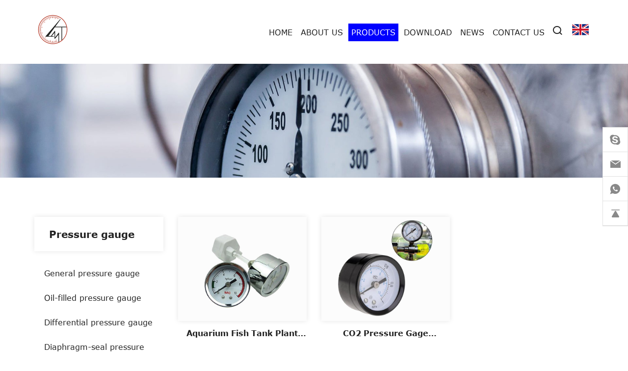

--- FILE ---
content_type: text/html; charset=utf-8
request_url: https://www.chinatopmeter.com/product/e2.html
body_size: 3661
content:
<!DOCTYPE html>
<html lang="en">

<head>
    <meta charset="utf-8">
    <meta http-equiv="X-UA-Compatible" content="IE=edge,chrome=1">
    <meta name="renderer" content="webkit">
    <meta name="viewport" content="width=device-width, initial-scale=1.0, user-scalable=no">

    
                <title>二氧化碳压力表 - Qingdao MEITE instrument Co.,Ltd</title>
        <meta name="keywords" content="二氧化碳压力表,Qingdao MEITE instrument Co.,Ltd">
        <meta name="description" content="二氧化碳压力表,Qingdao MEITE instrument Co.,Ltd">
            <!-- MEAT 信息 -->
<!--Start of Tawk.to Script-->
<script type="text/javascript">
var Tawk_API=Tawk_API||{}, Tawk_LoadStart=new Date();
(function(){
var s1=document.createElement("script"),s0=document.getElementsByTagName("script")[0];
s1.async=true;
s1.src='https://embed.tawk.to/60ffde44649e0a0a5cce222e/1fbjnoff5';
s1.charset='UTF-8';
s1.setAttribute('crossorigin','*');
s0.parentNode.insertBefore(s1,s0);
})();
</script>
<!--End of Tawk.to Script-->
    <link rel="stylesheet" href="/tpl/en_chinatopmeter/assets/js/bootstrap/css/bootstrap.min.css">
    <link rel="stylesheet" href="/tpl/en_chinatopmeter/assets/js/animate.css/animate.min.css">
    <link rel="stylesheet" href="/tpl/en_chinatopmeter/assets/js/jquery.fancybox/jquery.fancybox.css">
    <link rel="stylesheet" href="/tpl/en_chinatopmeter/assets/js/slick/slick.css" />
    <link rel="stylesheet" href="/tpl/en_chinatopmeter/assets/css/common.css" />
    <link rel="stylesheet" href="/tpl/en_chinatopmeter/assets/fonts/iconfont.css" />
    <link rel="stylesheet" href="/tpl/en_chinatopmeter/assets/css/style.css">
</head>

<body>

        
        
    <div class="header">
        <div class="container">
            <button class="nav-collapse nav-collapse-xs" id="nav-btn">
                <span class="btn-line"></span>
                <span class="btn-line"></span>
                <span class="btn-line"></span>
            </button>
            <a class="logo" href="/">
                <img src="/res/en/20210430/a8406f92e7ec6c57.png" alt="Qingdao MEITE instrument Co.,Ltd" />
            </a>
            <div class="language">
                <a class="cn hidden" href="http://ru.chinatopmeter.com/"></a>
                <a class="en " href="http://www.chinatopmeter.com/"></a>
				<ul>
					<li class="en"><a href="http://www.chinatopmeter.com/">English</a></li>
					<li class="ru"><a href="http://ru.chinatopmeter.com/">русский</a></li>
				</ul>
            </div>
            <div id="google_translate_element"></div>
            <script type="text/javascript">
                function googleTranslateElementInit() {
                    new google.translate.TranslateElement({ pageLanguage: 'en', layout: google.translate.TranslateElement.InlineLayout.SIMPLE }, 'google_translate_element');
                }
            </script>
            <script src="https://translate.google.com/translate_a/element.js?cb=googleTranslateElementInit" async></script>
            <div class="find"></div>
            <div class="search-box search-lg">
                <div class="hbg">
                    <form class="search" action="/product.html" method="post">
                        <p>START TYPING AND PRESS ENTER TO SEARCH</p>
                        <input class="input-text" type="text" placeholder="" id="keywords" name="keywords" />
                        <button class="input-submit" type="submit"></button>
                    </form>
                    <span class="close-btn"></span>
                </div>
            </div>
            <div class="nav nav-show">
                <div class="tbl">
                    <div class="tbl-cell">
                        <ul class="nav-list1">
                                                            <li >
                                    <a href="/">Home</a>
                                                                    </li>
                                                            <li >
                                    <a href="/about.html">About us</a>
                                                                    </li>
                                                            <li                                         class="active"
                                    >
                                    <a href="/product.html">Products</a>
                                                                            <ul class="nav-list2">
                                                                                            <li>
                                                    <a href="/product/pressure-gauge.html">Pressure gauge</a>
                                                </li>
                                                                                            <li>
                                                    <a href="/product/pressure-regulator.html">Pressure regulator</a>
                                                </li>
                                                                                            <li>
                                                    <a href="/product/others1.html">Others</a>
                                                </li>
                                                                                    </ul>
                                                                    </li>
                                                            <li >
                                    <a href="/download-center.html">Download</a>
                                                                    </li>
                                                            <li >
                                    <a href="/news.html">News</a>
                                                                    </li>
                                                            <li >
                                    <a href="/contact.html">Contact Us</a>
                                                                    </li>
                                                    </ul>
                    </div>
                </div>
                <button class="nav-collapse nav-collapse-1" id="nav-xs-btn">
                    <span class="btn-line"></span>
                    <span class="btn-line"></span>
                    <span class="btn-line"></span>
                </button>
                <div class="nav-2">
                    <div class="nav-top">
                        <div class="back-btn back-btn2"></div>
                        <b class="nav-title">一级标题</b>
                        <button class="nav-collapse nav-collapse-2" id="nav2-btn">
                            <span class="btn-line"></span>
                            <span class="btn-line"></span>
                            <span class="btn-line"></span>
                        </button>
                    </div>
                    <div class="content">
                        <ul class="nav2-list2">
                        </ul>
                    </div>
                </div>
                <div class="nav-3">
                    <div class="nav-top">
                        <div class="back-btn back-btn3"></div>
                        <b class="nav-title">一级标题</b>
                        <button class="nav-collapse nav-collapse-2" id="nav2-btn">
                            <span class="btn-line"></span>
                            <span class="btn-line"></span>
                            <span class="btn-line"></span>
                        </button>
                    </div>
                    <div class="content">
                        <ul class="nav3-list3">
                        </ul>
                    </div>
                </div>
            </div>
        </div>
    </div>

            <div class="banner banner-in">
            <div class="slickbanner">
                <div class="item">
                                            <img src="/data/thumb/res/slide/8c146b5313c2ab84.jpg_20210426165932_1920x0.jpg" alt="product-banner">
                                    </div>
            </div>
        </div>

                    <h1 class="hidden">Qingdao MEITE instrument Co.,Ltd</h1>
            <div class="wrapper">
    <div class="container">
        <div class="row">
            <div class="col-xs-12 col-md-3 wow fadeInLeft" data-wow-duration="1s">
    <div class="sidenav">
        <ul>
                                        <li class="">
                    <a href="/product/pressure-gauge.html">Pressure gauge</a>
                                            <ul>
                                                            <li class="">
                                    <a href="/product/general-pressure-gauge.html">General pressure gauge</a>
                                </li>
                                                            <li class="">
                                    <a href="/product/oil-filled-pressure-gauge.html">Oil-filled pressure gauge</a>
                                </li>
                                                            <li class="">
                                    <a href="/product/differential-pressure-gauge.html">Differential pressure gauge</a>
                                </li>
                                                            <li class="">
                                    <a href="/product/diaphragm-seal-pressure-gauge.html">Diaphragm-seal pressure gauge</a>
                                </li>
                                                            <li class="">
                                    <a href="/product/diaphragm-seals.html">Diaphragm Seals</a>
                                </li>
                                                            <li class="">
                                    <a href="/product/electric-contact-pressure-gauge.html">Electric Contact pressure gauge</a>
                                </li>
                                                            <li class="">
                                    <a href="/product/digital-pressure-gauge.html">Digital pressure gauge</a>
                                </li>
                                                            <li class="active">
                                    <a href="/product/specific-applications-pressure-gauges.html">Specific applications pressure gauges</a>
                                </li>
                                                    </ul>
                                    </li>
                            <li class="">
                    <a href="/product/pressure-regulator.html">Pressure regulator</a>
                                            <ul>
                                                            <li class="">
                                    <a href="/product/ordinary-pressure-regulator.html">Ordinary pressure regulator</a>
                                </li>
                                                            <li class="">
                                    <a href="/product/regulator-with-flow-meter.html">Regulator with flow meter</a>
                                </li>
                                                            <li class="">
                                    <a href="/product/pipe-serie-regulator.html">Pipe Series regulator</a>
                                </li>
                                                            <li class="">
                                    <a href="/product/other-regulator.html">Other regulator</a>
                                </li>
                                                            <li class="">
                                    <a href="/product/new-products.html">New products</a>
                                </li>
                                                    </ul>
                                    </li>
                            <li class="">
                    <a href="/product/others1.html">Others</a>
                                    </li>
                    </ul>
    </div>
</div>            <div class="col-xs-12 col-md-9 wow fadeInRight" data-wow-duration="1s">
                <div class="wrap wrap-product">
                    <div class="product">
                        <ul class="row">
                                                            <li class="col-xs-6 col-md-4">
                                    <a class="item" href="/aquarium-fish-tank-plant-co2-pressure-gauge-carbon-dioxide-generator-system095.html">
                                        <div class="pic">
                                            <div class="img-box">
                                                <img class="lazy" src="/data/thumb/res/en/20210507/68115b1b9d807c2d.jpg_20210507152339_680x550.jpg" width="680" height="550" alt="Aquarium Fish Tank Plant CO2 Pressure Gauge Carbon Dioxide Generator System">
                                            </div>
                                        </div>
                                        <b>Aquarium Fish Tank Plant CO2 Pressure Gauge Carbon Dioxide Generator System</b>
                                    </a>
                                </li>
                                                            <li class="col-xs-6 col-md-4">
                                    <a class="item" href="/co2-pressure-gage-aquarium-fish-tank-carbon-dioxide-air-gauge-dial-scale096.html">
                                        <div class="pic">
                                            <div class="img-box">
                                                <img class="lazy" src="/data/thumb/res/en/20210507/1d9d82812ae1d705.jpg_20210507152206_680x550.jpg" width="680" height="550" alt="CO2 Pressure Gage Aquarium Fish Tank Carbon Dioxide Air Gauge Dial Scale ">
                                            </div>
                                        </div>
                                        <b>CO2 Pressure Gage Aquarium Fish Tank Carbon Dioxide Air Gauge Dial Scale </b>
                                    </a>
                                </li>
                                                    </ul>
                    </div>
                    <nav aria-label="Page navigation">
    <ul class="pagination wow fadeInUp" data-wow-duration="1s">
                                    <li class="prev">
                    <a href="/product/e2.html?" aria-label="Previous">
                        <span aria-hidden="true"></span>
                    </a>
                </li>
                                                <li class="active">
                    <a href="javascript:;">1</a>
                </li>
                                                <li class="next">
                    <a href="/product/e2.html?pageid=1" aria-label="Next">
                        <span aria-hidden="true"></span>
                    </a>
                </li>
                        </ul>
</nav>                </div>
            </div>
        </div>
    </div>
</div>
<div class="footer">
    <div class="container">
        <div class="foot-left">
            <div class="text">
                <ul>
                    <li>
                        <p>Company Address:</p>
                        <b>No.11 Zaoyuan Road, Qingdao, Shandong,China</b>
                    </li>
                    <li>
                        <p>Tel:</p>
                        <b><a href="tel:0086-532-58695811">0086-532-58695811</a></b>
                    </li>
                    <li>
                        <p>E-mail: </p>
                        <b><a href="mailto:kelly@jk-china.net">kelly@jk-china.net</a></b>
                    </li>
                    <li>
                        <p>Fax:</p>
                        <b>0086-532-88827111</b>
                    </li>
                </ul>
            </div>
            <div class="copyright">
                <p>
                    2021 Qingdao MEITE instrument Co.,Ltd All rights reserved                                        <script type="text/javascript">document.write(unescape("%3Cspan id='cnzz_stat_icon_1279881725'%3E%3C/span%3E%3Cscript src='https://v1.cnzz.com/z_stat.php%3Fid%3D1279881725%26show%3Dpic' type='text/javascript'%3E%3C/script%3E"));</script>                    <a href="http://www.hicheng.net/" target="_blank">Powered by HiCheng</a>
                </p>
                <a class="sitemap" href="/sitemap.html">SITE MAP</a>
            </div>
        </div>
        <div class="foot-right">
            <div class="title-foot">
                <h3>Online Message:</h3>
            </div>
            <form class="form1">
                <ul>
                    <li>
                        <input type="text" name="fullname" placeholder="Name:*">
                        <input type="hidden" name="title" value="网站底部留言" />
                    </li>
                    <li>
                        <input type="text" name="email" placeholder="E-mail:*">
                    </li>
                    <li>
                        <textarea name="content" cols="30" rows="3" placeholder="Message:*"></textarea>
                    </li>
                    <li>
                        <input type="hidden" value="3.22.188.121" name="ip" />
                        <input type="hidden" name="id" value="book">
                        <input type="hidden" name="_spam" value="Qsg1JvOxl1">
                        <button class="btn submit send1">SUBMIT</button>
                    </li>
                </ul>
            </form>
        </div>
    </div>
</div>
<div class="online-wrap">
    <span class="btn"></span>
    <div class="online">
                    <a class="iconfont icon-skype" href="skype:kellyli5566?chat" target="_blank" rel="nofollow"></a>
                            <a class="iconfont icon-message" href="mailto:kelly@jk-china.net"></a>
                            <a class="iconfont icon-whatsapp" href="https://api.whatsapp.com/send?phone=008615265251777" target="_blank"></a>
                <a class="iconfont icon-arrow-top" id="gotop" href="javascript:;"></a>
    </div>
</div>
<div class="visible-xs-block xs-online">
    <ul>
        <li class="mail">
            <a href="mailto:kelly@jk-china.net">email</a>
        </li>
        <li class="tel">
            <a href="tel:0086-532-58695811">tel</a>
        </li>
        <li class="message">
            <a href="/contact.html">message</a>
        </li>
        <li class="product">
            <a href="/product.html">products</a>
        </li>
        <li class="top">
            <a class="backtop" href="javascript:;">top</a>
        </li>
    </ul>
</div>
<div class="loadjs">
    <script src="/tpl/en_chinatopmeter/assets/js/jquery-1.11.0.min.js"></script>
    <script src="/tpl/en_chinatopmeter/assets/js/jquery.lazyload/jquery.lazyload.min.js"></script>
    <script src="/tpl/en_chinatopmeter/assets/js/jquery.fancybox/jquery.fancybox.min.js"></script>
    <script src="/tpl/en_chinatopmeter/assets/js/wow.min.js"></script>
    <script src="/tpl/en_chinatopmeter/assets/js/jquery.countup.min.js"></script>
    <script src="/tpl/en_chinatopmeter/assets/js/jquery.waypoints/jquery.waypoints.all.js"></script>
    <script src="/tpl/en_chinatopmeter/assets/js/slick/slick1.9.js"></script>
    <script src="/tpl/en_chinatopmeter/assets/js/bootstrap/js/html5shiv.js"></script>
    <script src="/tpl/en_chinatopmeter/assets/js/bootstrap/js/respond.min.js"></script>
    <script src="/tpl/en_chinatopmeter/assets/main.js"></script>
        <script type="text/javascript" src="/tpl/en_chinatopmeter/assets/liuyan.js"></script>
</div>
</body>
</html>

--- FILE ---
content_type: text/css
request_url: https://www.chinatopmeter.com/tpl/en_chinatopmeter/assets/css/style.css
body_size: 11169
content:
/**
 * style.less
 * 层叠样式表
 */
.ff
{
    font-family: 'iconfont' !important;
}
@font-face
{
    font-family: 'Verdana';
    font-weight: normal;
    font-style: normal;

    src: url('../fonts/Verdana.eot');
    src: local('Verdana'), url('../fonts/Verdana.eot?#iefix') format('embedded-opentype'), url('../fonts/Verdana.woff2') format('woff2'), url('../fonts/Verdana.woff') format('woff'), url('../fonts/Verdana.ttf') format('truetype'), url('../fonts/Verdana.svg#Verdana') format('svg');
    font-display: swap;
}
@font-face
{
    font-family: 'Verdana';
    font-weight: bold;
    font-style: normal;

    src: url('../fonts/Verdana-Bold.eot');
    src: local('Verdana Bold'), local('Verdana-Bold'), url('../fonts/Verdana-Bold.eot?#iefix') format('embedded-opentype'), url('../fonts/Verdana-Bold.woff2') format('woff2'), url('../fonts/Verdana-Bold.woff') format('woff'), url('../fonts/Verdana-Bold.ttf') format('truetype'), url('../fonts/Verdana-Bold.svg#Verdana-Bold') format('svg');
    font-display: swap;
}
body
{
    font-family: 'Verdana', Arial, 'Helvetica Neue', Helvetica, 'Microsoft YaHei', 'WenQuanYi Micro Hei', 'Heiti SC', 'PingFang SC', 'Hiragino Sans GB', sans-serif;
    font-size: 14px;
    font-weight: normal;

    color: #222;

    -webkit-font-smoothing: antialiased;
    -moz-osx-font-smoothing: grayscale;
}
.slick-arrow
{
    font-size: 20px;
    line-height: 52px;

    position: absolute;
    z-index: 8;
    top: 50%;
    left: -3%;

    display: block;
    overflow: hidden;

    width: 40px;
    height: 52px;
    padding: 0;

    cursor: pointer;
    -webkit-transition: all .4s;
            transition: all .4s;
    -webkit-transform: translateY(-50%);
        -ms-transform: translateY(-50%);
            transform: translateY(-50%);

    opacity: 1;
    color: #fff;
    border: none;
    outline: none;
    background: none;
    background: rgba(0, 0, 0, .37);
}
@media (max-width: 991px)
{
    .slick-arrow
    {
        font-size: 20px;
        line-height: 50px;

        left: 0;

        width: 30px;
        height: 50px;
    }
}
.slick-arrow:before
{
    font-family: 'iconfont' !important;

    display: block;

    content: '\e6c5';
    -webkit-transform: rotate(-180deg);
        -ms-transform: rotate(-180deg);
            transform: rotate(-180deg);
}
.slick-arrow.slick-next
{
    right: -3%;
    left: auto;
}
@media (max-width: 991px)
{
    .slick-arrow.slick-next
    {
        right: 0;
    }
}
.slick-arrow.slick-next:before
{
    -webkit-transform: rotate(0deg);
        -ms-transform: rotate(0deg);
            transform: rotate(0deg);
}
.slick-arrow:hover
{
    background-color: #f00;
}
.header
{
    position: fixed;
    z-index: 10;

    width: 100%;
    height: 130px;

    -webkit-transition: all .6s;
            transition: all .6s;

    background-color: #fff;
}
@media (max-width: 1199px)
{
    .header
    {
        height: 70px;
    }
}
.header .logo
{
    display: inline-block;

    height: 120px;
    margin-top: 5px;

    -webkit-transition: all .6s;
            transition: all .6s;
}
@media (max-width: 1470px)
{
    .header .logo
    {
        height: 60px;
        margin-top: 30px;
    }
}
@media (max-width: 1199px)
{
    .header .logo
    {
        height: 50px;
        margin-top: 10px;
    }
}
.header .logo img
{
    height: 100%;
}
.header #google_translate_element
{
    display: inline-block;
    float: right;

    margin-top: 50px;

    -webkit-transition: all .4s;
            transition: all .4s;
}
.header .language
{
    display: inline-block;
    float: right;

    padding: 43px 20px;

    -webkit-transition: all .4s;
            transition: all .4s;
    text-align: center;
}
@media (max-width: 1470px)
{
    .header .language
    {
        padding-right: 10px;
        padding-left: 10px;
    }
}
@media (max-width: 1199px)
{
    .header .language
    {
        padding: 18px 10px;
    }
}
@media (max-width: 767px)
{
    .header .language
    {
        padding-left: 0;
    }
}
.header .language a
{
    display: inline-block;

    width: 34px;
    height: 34px;

    background: url(../images/language.png) no-repeat;
    background-size: cover;
}
.header .language a.en
{
    background-position: -34px 0;
}
.header .cart
{
    line-height: 120px;

    position: relative;

    float: right;

    -webkit-transition: all .4s;
            transition: all .4s;
}
@media (max-width: 1470px)
{
    .header .cart
    {
        margin-left: 10px;
    }
}
@media (max-width: 1199px)
{
    .header .cart
    {
        line-height: 70px;

        margin-right: 10px;
    }
}
@media (max-width: 767px)
{
    .header .cart
    {
        margin-left: 0;
    }
}
.header .cart a
{
    font-size: 16px;

    display: block;

    color: #666;
}
@media (max-width: 767px)
{
    .header .cart a
    {
        font-size: 0;
    }
}
.header .cart a:before
{
    font-family: 'iconfont' !important;
    font-size: 24px;

    float: left;

    margin-right: 10px;

    content: '\e601';
}
@media (max-width: 767px)
{
    .header .cart a:before
    {
        margin: 0;
    }
}
.header .cart a:hover
{
    color: #f00;
}
.header .cart a:hover:before
{
    color: #f00;
}
@media (max-width: 767px)
{
    .header .cart a span
    {
        font-size: 14px;
    }
}
.header .cart a span:before
{
    content: '(';
}
.header .cart a span:after
{
    content: ')';
}
.header .nav-collapse
{
    position: relative;

    display: none;
    float: right;

    width: 20px;
    height: 40px;
    padding: 0;

    cursor: pointer;

    background: none;
}
@media (max-width: 1199px)
{
    .header .nav-collapse
    {
        display: inline-block;
        float: right;

        margin-top: 15px;
    }
    .header .nav-collapse.nav-collapse-1
    {
        position: absolute;
        z-index: 9999;
        top: 10px;
        right: 20px;

        display: block;

        margin-top: 8px;

        border: none;
    }
    .header .nav-collapse.nav-collapse-1 .btn-line
    {
        background-color: #fff !important;
    }
}
@media only screen and (min-width: 768px) and (max-width: 991px)
{
    .header .nav-collapse.nav-collapse-xs:hover .btn-line
    {
        background-color: #000;
    }
}
.header .nav-collapse .btn-line
{
    position: absolute;
    left: 50%;

    width: 20px;
    height: 2px;

    -webkit-transition: all .5s ease;
            transition: all .5s ease;
    -webkit-transform: translateX(-50%);
        -ms-transform: translateX(-50%);
            transform: translateX(-50%);

    background-color: #999;
}
.header .nav-collapse .btn-line:nth-child(3),
.header .nav-collapse .btn-line:nth-child(1)
{
    position: absolute;

    display: block;

    width: 20px;
    height: 2px;

    content: '';
    -webkit-transition: all .5s ease;
            transition: all .5s ease;

    background-color: #999;
}
.header .nav-collapse .btn-line:nth-child(1)
{
    top: 35%;
}
.header .nav-collapse .btn-line:nth-child(2)
{
    top: 50%;
}
.header .nav-collapse .btn-line:nth-child(3)
{
    top: 65%;
}
.header .nav-collapse.active
{
    border-color: transparent;
}
.header .nav-collapse.active .btn-line
{
    background-color: #fff;
}
.header .nav-collapse.active .btn-line:nth-child(2)
{
    -webkit-transform: translateX(-50px);
        -ms-transform: translateX(-50px);
            transform: translateX(-50px);

    opacity: 0;
}
.header .nav-collapse.active .btn-line:nth-child(1)
{
    top: 50%;
    left: 50%;

    -webkit-transform: translateX(-50%) rotateZ(45deg);
        -ms-transform: translateX(-50%) rotate(45deg);
            transform: translateX(-50%) rotateZ(45deg);
}
.header .nav-collapse.active .btn-line:nth-child(3)
{
    top: 50%;
    left: 50%;

    -webkit-transform: translateX(-50%) rotateZ(-45deg);
        -ms-transform: translateX(-50%) rotate(-45deg);
            transform: translateX(-50%) rotateZ(-45deg);
}
.header .header-nav
{
    clear: both;
}
@media (min-width: 1200px)
{
    .header .nav
    {
        display: inline-block;
        float: right;

        -webkit-transition: all .4s;
                transition: all .4s;
    }
    .header .nav a:hover
    {
        color: #f00;
    }
}
@media (max-width: 1199px)
{
    .header .nav
    {
        position: fixed;
        z-index: 9998;
        top: 0;
        left: 0;

        display: none;

        width: 100%;
        height: 100%;
        padding: 0 26px;

        -webkit-transition: left .3s;
                transition: left .3s;
        text-align: left;
        text-align: center;

        background: #fafafa;
        background-color: rgba(51, 51, 51, .9);
    }
    .header .nav .tbl
    {
        display: table;

        width: 100%;
        height: 100%;
    }
    .header .nav .tbl-cell
    {
        display: table-cell;

        height: 100%;

        vertical-align: middle;
    }
}
@media (max-width: 767px)
{
    .header .nav
    {
        width: 100%;
        padding: 30px 15px;
    }
}
.header .nav.left-100
{
    left: -100%;
}
.header .nav.left-200
{
    left: -200%;
}
@media (min-width: 1200px)
{
    .header .nav .nav-list1 li a
    {
        white-space: nowrap;
    }
    .header .nav .nav-list1 > li
    {
        display: inline-block;

        vertical-align: top;
    }
    .header .nav .nav-list1 > li > a
    {
        font-size: 18px;
        font-weight: normal;
        line-height: 36px;

        position: relative;

        display: inline-block;
        overflow: hidden;

        padding: 0 26px;
		margin-top: 48px;

        -webkit-transition: all .4s;
                transition: all .4s;
        vertical-align: middle;
        text-transform: uppercase;
    }
    .header .nav .nav-list1 > li:hover > a,
    .header .nav .nav-list1 > li.active > a
    {
        color: #fff;
		background-color: #0000fe;
    }
    .header .nav .nav-list1 .nav-list2
    {
        position: absolute;
        z-index: 50;
        top: 100%;

        display: none;

        padding: 20px 0;

        text-align: center;
        text-align: left;

        color: #333;
        background-color: #fff;
        box-shadow: 0 0 10px rgba(0, 0, 0, .1);
    }
    .header .nav .nav-list1 .nav-list2 li
    {
        display: block;

        list-style: none;
    }
    .header .nav .nav-list1 .nav-list2 li a
    {
        font-size: 14px;
        line-height: 30px;

        padding: 0 30px;
    }
    .header .nav .nav-list1 .nav-list2 li a:hover
    {
        text-decoration: underline;

        color: #f00;
    }
}
@media (min-width: 1200px) and (max-width: 1720px)
{
    .header .nav .nav-list1 > li > a
    {
        padding: 0 20px;
    }
}
@media (min-width: 1200px) and (max-width: 1620px)
{
    .header .nav .nav-list1 > li > a
    {
        padding: 0 14px;
    }
}
@media (min-width: 1200px) and (max-width: 1560px)
{
    .header .nav .nav-list1 > li > a
    {
        font-size: 16px;
    }
}
@media (min-width: 1200px) and (max-width: 1300px)
{
    .header .nav .nav-list1 > li > a
    {
        padding: 0 6px;
    }
}
@media (max-width: 1199px)
{
    .header .nav .nav-list1
    {
        margin: 20px 0;

        opacity: 0;
    }
    .header .nav .nav-list1 > li
    {
        -webkit-transform: translateX(-25px);
            -ms-transform: translateX(-25px);
                transform: translateX(-25px);

        opacity: 0;
    }
    .header .nav .nav-list1 > a
    {
        font-size: 20px;

        color: #fff;
    }
}
.header .nav .nav-list2
{
    display: none;
}
@media (max-width: 1199px)
{
    .header .nav .nav-list3 a
    {
        line-height: 30px;

        padding: 0 10px;
    }
    .header .nav .nav-list3 a:before
    {
        margin-right: 4px;

        content: '-';
    }
    .header .nav .nav-list3 .nav-list4 a
    {
        display: inline-block;

        padding: 0 4px;

        opacity: .6;
    }
    .header .nav .nav-list3 .nav-list4 a:before
    {
        content: '·';
    }
}
.header .nav-2,
.header .nav-3
{
    display: none;
}
@media (max-width: 1199px)
{
    .header .nav-2,
    .header .nav-3
    {
        position: absolute;
        z-index: 9999;
        top: 0;

        display: block;
        overflow: hidden;

        width: 100%;
        height: 100%;
        padding: 20px;

        -webkit-transition: left .3s;
                transition: left .3s;
        text-align: left;
        text-align: center;

        color: #fff;
        background: #fafafa;
        background-color: rgba(51, 51, 51, .9);
    }
    .header .nav-2 .img-box,
    .header .nav-3 .img-box
    {
        display: none;
    }
    .header .nav-2 .item,
    .header .nav-3 .item
    {
        display: block;
    }
    .header .nav-2 .item p,
    .header .nav-3 .item p
    {
        font-size: 16px;

        position: relative;
        top: 0;

        display: block;

        margin: 0;
        padding: 0;

        -webkit-transform: translateY(0%);
            -ms-transform: translateY(0%);
                transform: translateY(0%);

        color: #fff;
    }
}
.header .nav-2 .nav-product,
.header .nav-3 .nav-product
{
    display: none;
}
.header .nav-2 .nav-top .back-btn:before,
.header .nav-3 .nav-top .back-btn:before
{
    font-family: 'iconfont';
    font-size: 26px;

    content: '\e9b5';
}
.header .nav-2 .nav-top .nav-title,
.header .nav-3 .nav-top .nav-title
{
    font-size: 24px;
    line-height: 36px;

    margin: 0;

    text-transform: uppercase;
}
@media (max-width: 767px)
{
    .header .nav-2 .nav-top .nav-title,
    .header .nav-3 .nav-top .nav-title
    {
        font-size: 18px;

        width: 100%;
    }
}
.header .nav-2 .nav-top .nav-collapse-2,
.header .nav-3 .nav-top .nav-collapse-2
{
    margin: 0;
}
.header .nav-2 .nav-top .nav-collapse-2 .btn-line,
.header .nav-3 .nav-top .nav-collapse-2 .btn-line
{
    background-color: #fff;
}
.header .nav-2 .content,
.header .nav-3 .content
{
    overflow: auto;

    height: 80%;
    margin-top: 12%;
}
.header .nav-2 .content ul,
.header .nav-3 .content ul
{
    margin: 0;
    padding: 0;
}
@media (max-width: 767px)
{
}
.header .nav-2 .content ul li,
.header .nav-3 .content ul li
{
    line-height: 30px;

    clear: both;

    margin: 25px 0;

    text-align: left;
}
@media (max-width: 767px)
{
    .header .nav-2 .content ul li,
    .header .nav-3 .content ul li
    {
        margin: 0;
    }
}
.header .nav-2 .content ul li.more,
.header .nav-3 .content ul li.more
{
    position: relative;
}
.header .nav-2 .content ul li.more:after,
.header .nav-3 .content ul li.more:after
{
    font-family: 'iconfont' !important;
    font-size: 16px;

    position: absolute;
    top: 50%;
    right: 0;

    content: '\e72f';
    -webkit-transform: translateY(-50%);
        -ms-transform: translateY(-50%);
            transform: translateY(-50%);

    color: #fff;
}
.header .nav-2 .content ul li a,
.header .nav-3 .content ul li a
{
    font-size: 16px;
    line-height: 2.2;

    display: block;
}
.header .nav-2
{
    left: 100%;
}
.header .nav-3
{
    left: 200%;
}
.header .nav-3 .content ul li
{
    font-size: 15px;
}
.header .fade-out ul
{
    text-align: left;
}
@media only screen and (min-width: 768px) and (max-width: 1199px)
{
    .header .fade-out ul
    {
        padding: 0 5%;
    }
}
@media (max-width: 1199px)
{
    .header .fade-out ul .pic
    {
        display: none !important;
    }
}
@media (max-width: 1199px)
{
    .header .fade-out ul.nav-list1
    {
        opacity: 1;
    }
    .header .fade-out ul.nav-list1 a
    {
        color: #fff;
    }
    .header .fade-out ul.nav-list1 > li
    {
        position: relative;

        margin: 20px 0;
    }
    .header .fade-out ul.nav-list1 > li.act
    {
        -webkit-transition: all .4s;
                transition: all .4s;
        -webkit-transform: translateX(0);
            -ms-transform: translateX(0);
                transform: translateX(0);

        opacity: 1;
    }
    .header .fade-out ul.nav-list1 > li.more:after
    {
        font-family: 'iconfont';
        font-size: 18px;

        position: absolute;
        top: 50%;
        right: 0;

        margin-top: -14px;

        content: '\e72f';

        color: #fff;
    }
    .header .fade-out ul.nav-list1 > li > a
    {
        font-size: 16px;
        line-height: 2.5;

        display: block;

        text-transform: uppercase;
    }
    .header .fade-out ul.nav-list1 .nav-list2 > li > a
    {
        font-size: 20px;
    }
}
@media (max-width: 1199px) and (max-width: 767px)
{
    .header .fade-out ul.nav-list1 > li
    {
        margin: 0;
    }
}
@media (max-width: 1199px) and (max-height: 768px)
{
    .header .fade-out ul.nav-list1 .nav-list2 > li > a
    {
        font-size: 18px;
    }
}
@media (max-width: 1199px) and (max-width: 480px)
{
    .header .fade-out ul.nav-list1 .nav-list2 > li > a
    {
        font-size: 14px;
    }
}
.header .fade-out ul.nav2-list2 h4
{
    font-size: 20px;
    line-height: 50px;
}
.header .search-box
{
    position: fixed;
    z-index: 888;
    top: 100%;
    left: 0;

    display: none;
    overflow: hidden;

    width: 100%;
    height: 100%;
    margin-top: 20px;
    margin-top: 0;
    margin-right: 10px;
    padding: 0 3%;

    background-color: rgba(51, 51, 51, .9);
}
.header .search-box .search
{
    line-height: 40px;

    overflow: hidden;
    zoom: 1;

    width: 240px;

    border: 1px solid #dbdbdb;
    border-radius: 40px;
}
.header .search-box .search:after
{
    display: block;
    visibility: hidden;
    clear: both;

    height: 0;

    content: '';
}
.header .search-box .input-text
{
    float: left;

    height: 38px;
    padding-left: 10%;

    background: none;
}
@media (min-width: 768px)
{
    .header .search-box .input-text
    {
        width: 100%;
        padding: 0 50px 0 3%;
    }
}
.header .search-box .input-submit
{
    line-height: 36px;

    position: absolute;
    right: 0;
    bottom: 0;

    float: right;

    width: 50px;

    -webkit-animation: fadeInLeft 1s 0s ease both;
            animation: fadeInLeft 1s 0s ease both;

    background: none;
}
.header .search-box .input-submit:before
{
    font-family: 'iconfont' !important;
    font-size: 22px;

    content: '\e660';

    color: #fff;
}
@media (min-width: 768px)
{
    .header .search-box .input-submit
    {
        position: absolute;
        right: 0;
        bottom: 20px;
    }
}
.header .search-box.search-xs
{
    width: 100%;
    margin: 0;

    border-right: 30px solid transparent;
    border-left: 30px solid transparent;
    background: none;
}
@media (min-width: 1200px)
{
    .header .search-box.search-xs
    {
        display: none;
    }
}
@media (max-width: 1199px)
{
    .header .search-box.search-xs
    {
        position: absolute;
        z-index: 0;
        top: auto;
        right: 0;
        bottom: 0;
        bottom: 30px;

        display: inline-block;

        height: 34px;
    }
}
.header .search-box.search-xs.show
{
    z-index: 66;
}
.header .search-box.search-xs.show .search
{
    left: 0;
}
.header .search-box.search-xs .search
{
    position: absolute;
    z-index: 888;
    top: 0;
    left: 120%;

    width: 100%;

    -webkit-transition: left .3s;
            transition: left .3s;

    border-color: #fff;
    background: #fff;
}
@media (max-width: 360px)
{
    .header .search-box.search-xs form .input-text
    {
        width: 74%;
    }
}
@media (max-width: 767px)
{
    .header .search-box.search-xs form .input-text
    {
        padding-left: 5%;
    }
}
.header .search-box.search-xs .input-submit
{
    line-height: 34px;

    background: #fff;
}
.header .search-box.search-xs .input-submit:before
{
    color: #104384;
}
.header .search-icon
{
    position: absolute;
    z-index: 10;
    top: 18px;
    left: 15px;

    display: inline-block;

    cursor: pointer;
}
.header .search-icon:before
{
    font-family: 'iconfont' !important;
    font-size: 18px;

    content: '\e660';

    color: #f00;
}
.header .search-lg
{
    top: 0;
}
.header .search-lg .logo
{
    margin-top: 20px;
    margin-left: 0;
}
.header .search-lg .search
{
    position: absolute;
    top: 50%;
    right: 0;
    left: 0;

    width: 100%;
    max-width: 90%;
    margin: auto;
    padding: 0 10px;

    -webkit-transform: translateY(-50%);
        -ms-transform: translateY(-50%);
            transform: translateY(-50%);

    border: none;
    border-bottom: 1px solid rgba(255, 255, 255, .8);
    border-radius: 0;
}
.header .search-lg .search p
{
    margin-bottom: 50px;

    -webkit-animation: zoomIn 1s 0s ease both;
            animation: zoomIn 1s 0s ease both;
    text-align: center;
    letter-spacing: 2px;

    color: #fff;
}
@media (max-width: 1199px)
{
    .header .search-lg .search p
    {
        font-size: 14px;
        line-height: 1.5;

        display: block;
    }
}
.header .search-lg .input-text
{
    font-size: 20px;
    line-height: 30px;

    width: 100%;
    height: 60px;
    padding: 0 50px;

    -webkit-animation: zoomIn 1s 0s ease both;
            animation: zoomIn 1s 0s ease both;
    text-align: center;

    color: #fff;
    border: none;
    outline: none;
}
.header .search-lg .close-btn
{
    position: fixed;
    top: 34px;
    right: 18%;

    cursor: pointer;
}
@media (max-width: 1440px)
{
    .header .search-lg .close-btn
    {
        right: 8%;
    }
}
.header .search-lg .close-btn:before
{
    font-size: 20px;

    content: '\2716';

    color: #fff;
}
.header .find
{
    font-size: 20px;
    font-weight: bold;
    line-height: 120px;

    display: inline-block;
    float: right;

    padding: 0 20px;

    cursor: pointer;
    -webkit-transition: all .4s;
            transition: all .4s;
    text-align: center;
}
@media (max-width: 1470px)
{
    .header .find
    {
        padding: 0 10px;
    }
}
@media (max-width: 1199px)
{
    .header .find
    {
        line-height: 70px;
    }
}
.header .find:before
{
    font-family: 'iconfont';

    display: inline-block;

    content: '\e660';
    vertical-align: middle;
}
.header .find:hover
{
    color: #f00;
}
.header .back-btn
{
    position: absolute;
    left: 15px;
}
.online-wrap .btn
{
    line-height: 36px;

    position: fixed;
    z-index: 8;
    right: 0;
    bottom: 55px;

    width: 40px;
    height: 40px;
    padding: 0;

    -webkit-transform-origin: center center;
        -ms-transform-origin: center center;
            transform-origin: center center;
    text-align: center;

    border-radius: 0;
    outline: none;
    background-color: rgba(255, 255, 255, .9);
}
@media (min-width: 992px)
{
    .online-wrap .btn
    {
        display: none;
    }
}
.online-wrap .btn:before
{
    font-family: 'iconfont' !important;
    font-size: 18px;

    display: inline-block;

    content: '\e6d2';
    -webkit-transition: -webkit-transform .3s;
            transition: -webkit-transform .3s;
            transition:         transform .3s;
            transition:         transform .3s, -webkit-transform .3s;

    color: #898989;
}
.online-wrap .btn.active:before
{
    -webkit-transform: rotateZ(225deg);
        -ms-transform: rotate(225deg);
            transform: rotateZ(225deg);
}
.online-wrap .code-pic
{
    position: fixed;
    z-index: 101;
    right: 45px;
    bottom: 180px;

    display: none;

    max-width: 120px;
}
.online-wrap .code-pic .pic-box
{
    padding: 5px;

    background-color: #fff;
}
.online-wrap .code-pic img
{
    display: block;

    max-width: 100%;
}
.online-wrap .online
{
    position: fixed;
    z-index: 8;
    top: 50%;
    right: 0;

    -webkit-transition: right .3s;
            transition: right .3s;
    -webkit-transform: translateY(-50%);
        -ms-transform: translateY(-50%);
            transform: translateY(-50%);
    text-align: center;

    border: 1px solid #e1e1e1;
}
@media (max-width: 991px)
{
    .online-wrap .online
    {
        top: auto;
        right: -60px;
        bottom: 100px;

        -webkit-transform: translateY(0%);
            -ms-transform: translateY(0%);
                transform: translateY(0%);
    }
    .online-wrap .online.active
    {
        right: 0;
    }
}
.online-wrap .online a
{
    line-height: 50px;

    position: relative;

    display: block;

    width: 50px;
    height: 50px;
    padding: 0;

    -webkit-transition: all .4s;
            transition: all .4s;
    text-align: center;

    border-bottom: 1px solid #e1e1e1;
    border-radius: 0;
    background-color: #fff;
}
.online-wrap .online a:before
{
    font-size: 24px;

    color: #898989;
}
@media (min-width: 992px)
{
    .online-wrap .online a:hover
    {
        background-color: rgba(137, 137, 137, .9);
    }
    .online-wrap .online a:hover:before
    {
        color: #fff;
    }
}
@media (max-width: 767px)
{
    .online-wrap .online a
    {
        line-height: 40px;

        width: 40px;
        height: 40px;
    }
    .online-wrap .online a:before
    {
        font-size: 20px;
    }
}
@media (min-width: 992px)
{
    .online-wrap .online .icon-phone:hover .phone-num
    {
        right: 100%;
    }
}
.online-wrap .online .icon-phone .phone-num
{
    position: absolute;
    z-index: -1;
    top: 0;
    right: -300px;

    padding-right: 5px;

    -webkit-transition: right .3s;
            transition: right .3s;
    white-space: nowrap;
}
.online-wrap .online .icon-phone .phone-num p
{
    margin: 0;
    padding: 0 10px;

    color: #fff;
    background-color: #c00707;
    box-shadow: 0 0 6px 0 rgba(0, 0, 0, .12);
}
@media (max-width: 767px)
{
    .online-wrap .online .code:before
    {
        font-size: 22px;
    }
}
.online-wrap .online .code .mask
{
    position: absolute;
    z-index: 10;
    top: 0;
    right: 100%;

    display: none;

    width: 130px;
    height: 130px;
    padding-right: 5px;
}
.online-wrap .online .code .mask .mask-box
{
    border: 1px solid #e5e5e5;
    background-color: #fff;
}
.online-wrap .online .code .mask img
{
    display: block;

    width: 100%;
}
.online-wrap .online .code .mask p
{
    font-size: 13px;
    line-height: 16px;

    margin: 5px 0 8px 0;

    color: #888;
}
.online-wrap .online .sale
{
    width: 158px;
    margin-bottom: 30px;
}
@media (max-width: 991px)
{
    .online-wrap .online .sale
    {
        width: 50px;
    }
}
.online-wrap .online .sale a
{
    width: 158px;
    height: 162px;

    background: none;
}
@media (max-width: 991px)
{
    .online-wrap .online .sale a
    {
        width: 50px;
        height: 50px;
    }
}
.online-wrap .online .sale img
{
    max-width: 100%;
}
@media (min-width: 992px)
{
    .online-wrap-in .online
    {
        right: 0;
    }
}
.online-wrap .icon-qq:before
{
    font-family: 'iconfont' !important;

    content: '\e65c';
}
.online-wrap .icon-weixin:before
{
    font-family: 'iconfont' !important;

    content: '\e66f';
}
.online-wrap .icon-message:before
{
    font-family: 'iconfont' !important;

    content: '\e72e';
}
.online-wrap .icon-email:before
{
    font-family: 'iconfont' !important;

    content: '\e6a4';
}
.online-wrap .icon-skype:before
{
    font-family: 'iconfont' !important;

    content: '\e616';
}
.online-wrap .icon-whatsapp:before
{
    font-family: 'iconfont' !important;

    content: '\e621';
}
.online-wrap .icon-phone:before
{
    font-family: 'iconfont' !important;

    content: '\e61c';
}
.online-wrap .icon-erweima:before
{
    font-family: 'iconfont' !important;

    content: '\e745';
}
.online-wrap .icon-facebook:before
{
    font-family: 'iconfont' !important;

    content: '\e61a';
}
.online-wrap .icon-instagram:before
{
    font-family: 'iconfont' !important;

    content: '\e666';
}
.online-wrap .icon-arrow-top:before
{
    font-family: 'iconfont' !important;

    content: '\e61a';
}
.xs-online
{
    position: fixed;
    z-index: 9;
    bottom: 0;
    left: 0;

    display: none;

    width: 100%;

    background-color: #00f;
    box-shadow: 0 -2px 14px 1px rgba(0, 0, 0, .2);
}
@media (max-width: 991px)
{
    .xs-online
    {
        display: block !important;
    }
}
.xs-online ul
{
    overflow: hidden;

    margin: 0;
    padding: 0;

    text-align: center;

    color: #fff;
}
.xs-online ul li
{
    float: left;

    width: 20%;

    list-style: none;

    border-right: 1px solid #0303a7;
    border-left: 1px solid rgba(255, 255, 255, .6);
}
.xs-online ul li > a
{
    font-size: 10px;

    display: block;

    padding: 8px 0;

    text-transform: uppercase;

    color: inherit;
}
@media (max-width: 320px)
{
    .xs-online ul li > a
    {
        font-size: 8px;
    }
}
.xs-online ul li > a:before
{
    font-family: 'iconfont' !important;
    font-size: 16px;
    font-style: normal;
    line-height: 24px;

    display: block;

    -webkit-font-smoothing: antialiased;
    -moz-osx-font-smoothing: grayscale;
}
.xs-online ul li:first-child
{
    border-left: none;
}
.xs-online ul li:last-child
{
    border-right: none;
}
.xs-online ul li.product > a:before
{
    content: '\e7e9';
}
.xs-online ul li.mail > a:before
{
    font-weight: normal;

    content: '\e72e';
}
.xs-online ul li.map > a:before
{
    font-weight: normal;

    content: '\e63e';
}
.xs-online ul li.feedback > a:before
{
    font-weight: normal;

    content: '\e826';
}
.xs-online ul li.top > a:before
{
    font-weight: normal;

    content: '\e60f';
}
.xs-online ul li.home > a:before
{
    font-weight: normal;

    content: '\e6c8';
}
.xs-online ul li.message > a:before
{
    font-size: 18px;
    font-weight: normal;

    content: '\e66b';
}
.xs-online ul li.tel > a:before
{
    font-weight: normal;

    content: '\e61c';
}
.xs-online ul li.top > a:before
{
    font-weight: normal;

    content: '\e60f';
}
.xs-online ul li.whatsapp > a:before
{
    font-weight: normal;

    content: '\e751';
}
.banner
{
    font-size: 0;

    position: relative;

    overflow: hidden;

    width: 100%;
    padding-top: 130px;
}
@media (max-width: 1199px)
{
    .banner
    {
        padding-top: 70px;
    }
}
.banner .item
{
    position: relative;
}
@media (max-width: 1199px)
{
    .banner .slickbanner
    {
        width: 120%;
        max-width: 120%;
        margin-left: -10%;
    }
}
@media (max-width: 991px)
{
    .banner .slickbanner
    {
        width: 130%;
        max-width: 130%;
        margin-left: -15%;
    }
}
.banner .slick-dots
{
    position: absolute;
    bottom: 20px;

    width: 100%;
    margin: 0;
    padding: 0;

    text-align: center;
}
@media (max-width: 1199px)
{
    .banner .slick-dots
    {
        bottom: 10px;
    }
}
.banner .slick-dots li
{
    display: inline-block;

    width: 8px;
    height: 8px;
    margin: 0 6px;

    cursor: pointer;
    -webkit-transition: all .4s;
            transition: all .4s;

    opacity: .7;
    border-radius: 50%;
    background-color: #fff;
}
.banner .slick-dots li.slick-active
{
    width: 20px;

    opacity: 1;
    border-radius: 10px;
    background-color: #fff;
}
.banner .slick-dots li button
{
    display: none;
}
.banner .slick-arrow
{
    left: 4%;
}
@media (max-width: 991px)
{
    .banner .slick-arrow
    {
        left: 12%;
    }
}
.banner .slick-arrow.slick-next
{
    right: 4%;
    left: auto;
}
@media (max-width: 991px)
{
    .banner .slick-arrow.slick-next
    {
        right: 12%;
    }
}
.banner .slick-arrow:hover
{
    background-color: #f00;
}
.banner .num-box
{
    font-size: 15px;

    position: absolute;
    bottom: 30px;

    width: 100%;

    text-align: center;
}
@media (max-width: 767px)
{
    .banner .num-box
    {
        bottom: 0;
    }
}
.banner .num-box .prev:before
{
    font-family: 'iconfont' !important;
    font-weight: bold;

    display: inline-block;

    margin-top: -2px;
    margin-right: 10px;

    content: '\e9b5';
    vertical-align: middle;
}
.banner .num-box .prev:after
{
    margin: 0 10px;

    content: '/';
}
.banner .num-box .next:after
{
    font-family: 'iconfont' !important;
    font-weight: bold;

    display: inline-block;

    margin-top: -2px;
    margin-left: 10px;

    content: '\e72f';
    vertical-align: middle;
}
.banner img
{
    display: block;

    width: 100%;
}
.banner .banner-pic
{
    position: absolute;
    bottom: 30px;

    width: 100%;

    text-align: center;
}
@media (max-width: 991px)
{
    .banner .banner-pic
    {
        bottom: 10px;
    }
}
.banner .banner-pic img
{
    display: inline-block;

    width: auto;
    max-width: 100%;
}
@media (max-width: 991px)
{
    .banner-in .slickbanner
    {
        width: 140%;
        max-width: 140%;
        margin-left: -20%;
    }
}
.banner-in .text-in
{
    position: absolute;
    top: 60%;

    overflow: hidden;

    width: 100%;

    -webkit-transform: translateY(-50%);
        -ms-transform: translateY(-50%);
            transform: translateY(-50%);
    text-align: center;

    color: #fff;
}
@media (max-width: 991px)
{
    .banner-in .text-in
    {
        top: 64%;
    }
}
.banner-in .text-in b
{
    font-size: 54px;
    line-height: 1;

    display: inline-block;

    text-transform: uppercase;
}
@media (max-width: 767px)
{
    .banner-in .text-in b
    {
        font-size: 20px;

        display: block;
    }
}
.banner .slick-current img
{
    -webkit-animation: narrow 4s 0s ease both;
            animation: narrow 4s 0s ease both;
}
.banner .banner-arrow
{
    font-size: 30px;

    position: absolute;
    z-index: 8;
    bottom: 40px;

    width: 100%;

    text-align: center;
}
@media (max-width: 1199px)
{
    .banner .banner-arrow
    {
        bottom: 0;
    }
}
.banner .banner-arrow a
{
    font-size: 40px;

    display: inline-block;

    color: #8b8b8b;
}
.banner .banner-arrow a:after
{
    font-family: 'iconfont' !important;

    display: block;

    content: '\e84f';
    -webkit-transform: rotate(90deg);
        -ms-transform: rotate(90deg);
            transform: rotate(90deg);
}
.banner .banner-arrow a:hover
{
    color: #f00;
}
@-webkit-keyframes narrow
{
    0%
    {
        -webkit-transform: scale(1.1);
            -ms-transform: scale(1.1);
                transform: scale(1.1);

        opacity: 1;
    }
    50%
    {
        -webkit-transform: scale(1);
                transform: scale(1);

        opacity: 1;
    }
}
@keyframes narrow
{
    0%
    {
        -webkit-transform: scale(1.1);
            -ms-transform: scale(1.1);
                transform: scale(1.1);

        opacity: 1;
    }
    50%
    {
        -webkit-transform: scale(1);
                transform: scale(1);

        opacity: 1;
    }
}
.zoomIn1
{
    -webkit-animation-name: narrow;
            animation-name: narrow;
}
.box
{
    overflow: hidden;

    padding: 110px 0;
}
@media (max-width: 991px)
{
    .box
    {
        padding: 60px 0;
    }
}
.title
{
    font-size: 0;

    text-align: center;
}
.title h2
{
    font-size: 36px;
    font-weight: bold;
    line-height: 1.35;

    margin: 0;

    text-transform: uppercase;
}
@media (max-width: 991px)
{
    .title h2
    {
        font-size: 30px;
    }
}
@media (max-width: 767px)
{
    .title h2
    {
        font-size: 24px;
    }
}
.title h2 span
{
    font-weight: normal;
}
.title p
{
    font-size: 16px;
    line-height: 1.625;

    display: inline-block;

    width: 54%;
    margin: 0;

    vertical-align: middle;

    color: #666;
}
@media (max-width: 767px)
{
    .title p
    {
        font-size: 16px;

        width: 100%;
        margin-top: 10px;
    }
}
.indexcontent
{
    position: relative;
    z-index: 2;
}
.box-product
{
    padding-bottom: 0;
}
.box-product .product
{
    padding: 0 3%;
}
.box-product .product .item
{
    position: relative;

    display: block;
    overflow: hidden;

    margin-top: 30px;
}
.box-product .product .item .pic .img-box
{
    padding-bottom: 56.81818182%;
}
.box-product .product .item .note
{
    position: absolute;
    z-index: 2;
    bottom: 20px;

    width: 100%;
    padding: 0 80px 0 20px;

    color: #fff;
}
.box-product .product .item .note b
{
    font-size: 24px;
    line-height: 36px;

    display: -webkit-box;
    overflow: hidden;

    height: 36px;

    text-decoration: underline;

    -webkit-box-orient: vertical;
    -webkit-line-clamp: 1;
}
@media (max-width: 991px)
{
    .box-product .product .item .note b
    {
        font-size: 20px;
    }
}
.box-product .product .item .note span.more
{
    font-size: 20px;
    line-height: 36px;

    position: absolute;
    right: 20px;
    bottom: 0;

    width: 36px;
    height: 36px;

    -webkit-transition: all .2s;
            transition: all .2s;
    text-align: center;

    opacity: 0;
    color: #fff;
    background-color: #f00;
}
@media (max-width: 991px)
{
    .box-product .product .item .note span.more
    {
        opacity: 1;
    }
}
.box-product .product .item .note span.more:after
{
    font-family: 'iconfont' !important;

    content: '\e6c5';
}
@media (min-width: 1200px)
{
    .box-product .product .item:hover .maskbg
    {
        -webkit-transform: translateX(0%);
            -ms-transform: translateX(0%);
                transform: translateX(0%);
    }
    .box-product .product .item:hover .note span.more
    {
        opacity: 1;
    }
}
.box-about .title-about
{
    font-size: 0;
}
.box-about .title-about p,
.box-about .title-about h1
{
    font-size: 14px;

    display: inline-block;

    vertical-align: middle;
}
.box-about .title-about p
{
    font-size: 16px;
    line-height: 2;

    width: 60%;

    color: #777;
}
@media (max-width: 991px)
{
    .box-about .title-about p
    {
        font-size: 15px;

        width: 100%;
    }
}
@media (max-width: 767px)
{
    .box-about .title-about p
    {
        font-size: 14px;
        line-height: 24px;
    }
}
.box-about .title-about h1
{
    font-size: 36px;
    font-weight: bold;
    line-height: 1.33333333;

    width: 40%;
    margin: 0;
    padding-right: 5%;

    text-transform: uppercase;
}
@media (max-width: 1350px)
{
    .box-about .title-about h1
    {
        font-size: 30px;
    }
}
@media (max-width: 991px)
{
    .box-about .title-about h1
    {
        font-size: 24px;

        width: 100%;
        margin-bottom: 10px;
    }
}
@media (max-width: 767px)
{
    .box-about .title-about h1
    {
        font-size: 20px;
    }
}
.box-about .video
{
    position: relative;

    overflow: hidden;

    margin-top: 50px;

    background-color: #000;
}
@media (max-width: 991px)
{
    .box-about .video
    {
        margin-top: 30px;
    }
}
.box-about .video:before
{
    font-family: 'iconfont' !important;
    font-size: 60px;

    position: absolute;
    z-index: 2;
    top: 50%;

    width: 100%;

    content: '\e700';
    cursor: pointer;
    -webkit-transform: translateY(-50%);
        -ms-transform: translateY(-50%);
            transform: translateY(-50%);
    text-align: center;

    color: #fff;
}
.box-about .video img
{
    width: 100%;

    opacity: .8;
}
@media (max-width: 767px)
{
    .box-about .video img
    {
        width: 160%;
        margin-left: -30%;
    }
}
.box-about .number ul
{
    display: table;

    width: 100%;
}
@media (max-width: 767px)
{
    .box-about .number ul
    {
        font-size: 0;

        display: block;
    }
}
.box-about .number ul li
{
    display: table-cell;

    width: 25%;

    text-align: center;

    background-color: #00f;
}
.box-about .number ul li:nth-child(2n)
{
    background-color: #0d0dd5;
}
@media (max-width: 767px)
{
    .box-about .number ul li
    {
        font-size: 14px;

        display: inline-block;

        width: 50%;

        vertical-align: top;
    }
    .box-about .number ul li:nth-child(3)
    {
        background-color: #0d0dd5;
    }
    .box-about .number ul li:nth-child(4)
    {
        background-color: #00f;
    }
}
.box-about .number ul li .item
{
    font-style: italic;

    display: inline-block;

    padding: 30px 0;

    text-align: left;

    color: #fff;
}
@media (max-width: 991px)
{
    .box-about .number ul li .item
    {
        text-align: center;
    }
}
.box-about .number ul li .item b,
.box-about .number ul li .item p
{
    display: inline-block;

    vertical-align: middle;
}
.box-about .number ul li .item b
{
    font-size: 48px;
    font-weight: normal;

    margin-right: 10px;
}
@media (max-width: 991px)
{
    .box-about .number ul li .item b
    {
        font-size: 36px;

        display: block;
    }
}
.box-about .number ul li .item b sup
{
    font-size: 16px;
    font-style: normal;
    line-height: 24px;

    top: 0;

    vertical-align: top;
}
.box-about .number ul li .item p
{
    max-width: 120px;
    margin: 0;
}
.box-about .about > ul
{
    font-size: 0;

    margin: 0 -20px;
}
.box-about .about > ul > li
{
    font-size: 14px;

    display: inline-block;

    width: 25%;
    margin-top: 70px;
    padding: 0 20px;

    vertical-align: top;
}
@media (max-width: 767px)
{
    .box-about .about > ul > li
    {
        width: 50%;
        margin-top: 30px;
    }
}
.box-about .about .item
{
    text-align: center;
}
.box-about .about .item:before
{
    font-family: 'iconfont' !important;
    font-size: 50px;
    line-height: 50px;

    display: block;

    content: '\e9eb';
    -webkit-transition: all .2s;
            transition: all .2s;

    color: #cdcdcd;
}
.box-about .about .item-factory:before
{
    font-size: 40px;
}
.box-about .about .item-experience:before
{
    content: '\e623';
}
.box-about .about .item-quality:before
{
    content: '\e652';
}
.box-about .about .item-delivery:before
{
    content: '\e619';
}
.box-about .about .item b
{
    font-size: 18px;
    line-height: 30px;

    display: block;

    margin-top: 10px;
}
@media (max-width: 767px)
{
    .box-about .about .item b
    {
        font-size: 16px;
    }
}
.box-about .about .item p
{
    font-size: 15px;
    line-height: 2;

    margin: 0;

    color: #666;
}
@media (max-width: 991px)
{
    .box-about .about .item p
    {
        font-size: 14px;
        line-height: 24px;
    }
}
@media (max-width: 767px)
{
    .box-about .about .item p
    {
        font-size: 13px;
        line-height: 20px;
    }
}
.box-about .about .item:hover:before
{
    -webkit-animation: swing 1s 0s ease both;
            animation: swing 1s 0s ease both;

    color: #333;
}
.box-about .about .item:hover b
{
    text-decoration: underline;
}
.box-about .about .item:hover p
{
    color: #333;
}
.box-shipment
{
    position: relative;

    padding-top: 0;

    background-color: #f6f6f6;
}
.box-shipment:before
{
    position: absolute;
    top: 0;

    display: block;

    width: 100%;
    height: 20px;

    content: '';

    background-color: #fff;
}
.box-shipment .title
{
    position: relative;
    z-index: 2;
}
.box-shipment .shipment
{
    margin-top: 20px;
}
@media (max-width: 991px)
{
    .box-shipment .shipment
    {
        margin: 0;
    }
}
.box-shipment .shipment .item
{
    display: block;

    margin-top: 30px;
}
.box-shipment .shipment .item .img-box
{
    padding-bottom: 71.73913043%;
}
.box-shipment .shipment .item .img-box img
{
    -webkit-transition: all 1s;
            transition: all 1s;
}
.box-shipment .shipment .item:hover .img-box img
{
    -webkit-transform: scale(1.1);
        -ms-transform: scale(1.1);
            transform: scale(1.1);
}
.box-message
{
    padding: 60px 0;
}
.box-message .title-message,
.box-message .message
{
    display: inline-block;

    vertical-align: middle;
}
.box-message .title-message h2
{
    font-size: 20px;
    font-weight: bold;
    line-height: 30px;

    margin: 0;

    text-transform: uppercase;
}
.box-message .title-message p
{
    font-size: 15px;
    line-height: 24px;

    margin: 0;
}
.box-message .message
{
    position: relative;

    width: 50%;
    max-width: 530px;
    padding-left: 5%;
}
@media (max-width: 767px)
{
    .box-message .message
    {
        width: 100%;
        margin: 0;
        margin-top: 20px;
        padding: 0;
    }
}
.box-message .message input
{
    line-height: 30px;

    width: 100%;
    padding: 20px 60px 20px 30px;

    outline: none;
    background-color: #f6f6f6;
}
@media (max-width: 767px)
{
    .box-message .message input
    {
        padding: 10px 60px 10px 10px;
    }
}
.box-message .message input::-webkit-input-placeholder,
.box-message .message textarea::-webkit-input-placeholder
{
    color: #767676;
}
.box-message .message input:-o-placeholder,
.box-message .message textarea:-o-placeholder
{
    color: #767676;
}
.box-message .message input::-moz-placeholder,
.box-message .message textarea::-moz-placeholder
{
    color: #767676;
}
.box-message .message input:-ms-input-placeholder,
.box-message .message textarea:-ms-input-placeholder
{
    color: #767676;
}
.box-message .message input:focus::-webkit-input-placeholder,
.box-message .message textarea:focus::-webkit-input-placeholder
{
    color: #c5c5c5;
}
.box-message .message input:focus::-o-placeholder,
.box-message .message textarea:focus::-o-placeholder
{
    color: #c5c5c5;
}
.box-message .message input:focus::-moz-placeholder,
.box-message .message textarea:focus::-moz-placeholder
{
    color: #c5c5c5;
}
.box-message .message input:focus::-ms-input-placeholder,
.box-message .message textarea:focus::-ms-input-placeholder
{
    color: #c5c5c5;
}
.box-message .message .submit
{
    font-size: 28px;
    font-weight: normal;
    line-height: 70px;

    position: absolute;
    top: 0;
    right: 0;

    width: 60px;
    height: 70px;
    padding: 0;

    outline: none;
    background: none;
    box-shadow: none;
}
@media (max-width: 767px)
{
    .box-message .message .submit
    {
        line-height: 50px;

        height: 50px;
    }
}
.box-message .message .submit:after
{
    font-family: 'iconfont' !important;

    content: '\e676';
}
.box-message .message .submit:hover
{
    color: #f00;
}
.box-message .share
{
    display: inline-block;
    float: right;

    margin-top: 20px;
}
@media (max-width: 991px)
{
    .box-message .share
    {
        display: block;
        float: none;
    }
}
.box-message .share span,
.box-message .share ul
{
    display: inline-block;

    vertical-align: middle;
}
.box-message .share span
{
    font-size: 18px;
}
.box-message .share ul li
{
    display: inline-block;
}
.box-message .share ul li a
{
    font-size: 18px;
    line-height: 30px;

    display: block;

    padding: 0 6px;

    -webkit-transition: all .5s;
            transition: all .5s;
    text-align: center;

    color: #888;
}
.box-message .share ul li a:before
{
    font-family: 'iconfont';
    font-weight: normal;

    display: inline-block;

    content: '\e6d9';
    text-align: center;
    vertical-align: top;

    border-radius: 4px;
}
.box-message .share ul li.twitter a:before
{
    content: '\e60b';
}
.box-message .share ul li.linkedin a:before
{
    content: '\e6f0';
}
.box-message .share ul li.instagram a:before
{
    content: '\e6b6';
}
.box-message .share ul li.youtube a:before
{
    content: '\e618';
}
.box-message .share ul li.google a:before
{
    content: '\e645';
}
.box-message .share ul li.amazon a:before
{
    content: '\e6c1';
}
.box-message .share ul li:hover a
{
    -webkit-transform: translateY(-4px);
        -ms-transform: translateY(-4px);
            transform: translateY(-4px);

    color: #f00;
}
.footer
{
    font-size: 0;

    position: relative;

    overflow: hidden;

    padding: 70px 0;

    color: #bcb6b6;
    background: url(../images/footer_bg.jpg) no-repeat center;
    background-size: cover;
}
@media (max-width: 1199px)
{
    .footer
    {
        padding-top: 20px;
        padding-bottom: 75px;
    }
}
.footer .foot-left,
.footer .foot-right
{
    font-size: 14px;

    display: inline-block;

    vertical-align: top;
}
.footer .foot-left
{
    width: 60%;
    margin-top: -30px;
}
@media (max-width: 1199px)
{
    .footer .foot-left
    {
        width: 100%;
        margin: 0;
    }
}
.footer .foot-left ul
{
    font-size: 0;

    margin: 0 -10px;
}
@media (max-width: 1199px)
{
    .footer .foot-left ul
    {
        display: none;
    }
}
.footer .foot-left ul li
{
    font-size: 14px;

    display: inline-block;

    width: 60%;
    margin-top: 30px;
    padding: 0 10px;

    vertical-align: top;
}
.footer .foot-left ul li:nth-child(2n)
{
    width: 40%;
}
.footer .foot-left ul li:nth-child(5)
{
    width: 100%;
}
.footer .foot-left ul li p,
.footer .foot-left ul li b
{
    font-size: 15px;
    line-height: 2;

    margin: 0;
}
.footer .foot-left ul li b
{
    display: block;

    color: #fff;
}
.footer .foot-left ul li a:hover
{
    text-decoration: underline;

    color: #f00;
}
.footer .foot-left .copyright
{
    font-size: 15px;
    line-height: 2;

    margin-top: 40px;
}
@media (max-width: 1199px)
{
    .footer .foot-left .copyright
    {
        margin: 0;
    }
}
.footer .foot-left .copyright p
{
    margin: 0;
}
.footer .foot-left .copyright .sitemap
{
    font-weight: bold;
    line-height: 30px;

    text-decoration: underline;

    color: #fff;
}
.footer .foot-left .copyright .sitemap:hover
{
    color: #f00;
}
.footer .foot-right
{
    width: 40%;
    padding-left: 5%;
}
@media (max-width: 1199px)
{
    .footer .foot-right
    {
        display: none;
    }
}
.footer .foot-right .title-foot h3
{
    font-size: 15px;
    line-height: 30px;

    margin: 0;
}
.footer .foot-right ul
{
    font-size: 0;

    margin: 0 -12px;
}
.footer .foot-right ul li
{
    font-size: 14px;

    padding: 0 6px;
}
.footer .foot-right ul li:nth-child(1),
.footer .foot-right ul li:nth-child(2)
{
    display: inline-block;

    width: 50%;

    vertical-align: top;
}
.footer .foot-right ul li input,
.footer .foot-right ul li textarea
{
    line-height: 24px;

    width: 100%;
    margin-top: 10px;
    padding: 10px 20px;

    resize: vertical;

    color: #fff;
    background-color: rgba(255, 255, 255, .35);
}
.footer .foot-right ul li input::-webkit-input-placeholder,
.footer .foot-right ul li textarea::-webkit-input-placeholder
{
    color: #dbdbdb;
}
.footer .foot-right ul li input:-o-placeholder,
.footer .foot-right ul li textarea:-o-placeholder
{
    color: #dbdbdb;
}
.footer .foot-right ul li input::-moz-placeholder,
.footer .foot-right ul li textarea::-moz-placeholder
{
    color: #dbdbdb;
}
.footer .foot-right ul li input:-ms-input-placeholder,
.footer .foot-right ul li textarea:-ms-input-placeholder
{
    color: #dbdbdb;
}
.footer .foot-right ul li input:focus::-webkit-input-placeholder,
.footer .foot-right ul li textarea:focus::-webkit-input-placeholder
{
    color: #c5c5c5;
}
.footer .foot-right ul li input:focus::-o-placeholder,
.footer .foot-right ul li textarea:focus::-o-placeholder
{
    color: #c5c5c5;
}
.footer .foot-right ul li input:focus::-moz-placeholder,
.footer .foot-right ul li textarea:focus::-moz-placeholder
{
    color: #c5c5c5;
}
.footer .foot-right ul li input:focus::-ms-input-placeholder,
.footer .foot-right ul li textarea:focus::-ms-input-placeholder
{
    color: #c5c5c5;
}
.footer .foot-right ul li .submit
{
    font-weight: bold;
    line-height: 44px;

    margin-top: 14px;
    padding: 0 24px;

    -webkit-transition: all .2s;
            transition: all .2s;

    color: #fff;
    border-radius: 0;
    background-color: #f00;
    box-shadow: none;
}
.footer .foot-right ul li .submit:hover
{
    background-color: #c00707;
}
.wrapper
{
    clear: both;
    overflow: hidden;
}
.wrap
{
    padding: 80px 0;
}
@media (max-width: 991px)
{
    .wrap
    {
        padding: 50px 0;
    }
}
.title-in
{
    text-align: center;
}
.title-in h2
{
    font-size: 36px;
    font-weight: bold;
    line-height: 1.5;

    display: block;

    margin: 0;

    text-transform: uppercase;
}
@media (max-width: 991px)
{
    .title-in h2
    {
        font-size: 26px;
    }
}
@media (max-width: 767px)
{
    .title-in h2
    {
        font-size: 20px;
    }
}
.sidenav
{
    padding-top: 80px;
}
@media (max-width: 991px)
{
    .sidenav
    {
        padding-top: 50px;
    }
}
.sidenav > ul > li > a
{
    font-size: 20px;
    font-weight: bold;
    line-height: 30px;

    display: block;

    padding: 20px 30px;

    box-shadow: 0 0 10px rgba(0, 0, 0, .1);
}
@media (max-width: 991px)
{
    .sidenav > ul > li > a
    {
        font-size: 18px;

        padding: 10px;
    }
}
@media (max-width: 767px)
{
    .sidenav > ul > li > a
    {
        font-size: 16px;
    }
}
.sidenav > ul > li.active > a,
.sidenav > ul > li:hover > a
{
    color: #fff;
    background-color: #00f;
}
.sidenav > ul > li > ul
{
    padding: 20px 0;
}
@media (max-width: 767px)
{
    .sidenav > ul > li > ul
    {
        padding: 10px 0;
    }
}
@media (max-width: 991px)
{
    .sidenav > ul > li > ul > li
    {
        display: inline-block;

        vertical-align: top;
    }
}
.sidenav > ul > li > ul > li a
{
    font-size: 16px;
    line-height: 30px;

    display: block;

    padding: 10px 20px;
}
@media (max-width: 991px)
{
    .sidenav > ul > li > ul > li a
    {
        font-size: 14px;

        padding: 0 10px;
    }
}
.sidenav > ul > li > ul > li.active,
.sidenav > ul > li > ul > li:hover
{
    text-decoration: underline;

    color: #00f;
}
.wrap-about .title-about h1
{
    font-size: 36px;
    font-weight: bold;
    line-height: 1;

    margin: 0;

    text-transform: uppercase;
}
@media (max-width: 991px)
{
    .wrap-about .title-about h1
    {
        font-size: 26px;
    }
}
@media (max-width: 767px)
{
    .wrap-about .title-about h1
    {
        font-size: 20px;
    }
}
.wrap-about .text
{
    margin-top: 20px;
}
.wrap-about .text p
{
    font-size: 15px;
    line-height: 2.53333333;

    margin: 0;

    color: #666;
}
@media (max-width: 767px)
{
    .wrap-about .text p
    {
        font-size: 14px;
        line-height: 2;
    }
}
.wrap-about .text img
{
    max-width: 100%;
    height: auto !important;
    margin: 10px 0;
}
.wrap-about .number
{
    margin-top: 40px;
}
.wrap-about .number ul
{
    display: table;

    width: 100%;
}
@media (max-width: 767px)
{
    .wrap-about .number ul
    {
        font-size: 0;

        display: block;
    }
}
.wrap-about .number ul li
{
    display: table-cell;

    width: 25%;

    text-align: center;

    background-color: #f7f7f7;
}
.wrap-about .number ul li:nth-child(2n)
{
    background-color: #ededed;
}
@media (max-width: 767px)
{
    .wrap-about .number ul li
    {
        font-size: 14px;

        display: inline-block;

        width: 50%;

        vertical-align: top;
    }
    .wrap-about .number ul li:nth-child(3)
    {
        background-color: #ededed;
    }
    .wrap-about .number ul li:nth-child(4)
    {
        background-color: #f7f7f7;
    }
}
.wrap-about .number ul li .item
{
    font-style: italic;

    display: inline-block;

    padding: 30px 0;

    text-align: left;
}
@media (max-width: 991px)
{
    .wrap-about .number ul li .item
    {
        text-align: center;
    }
}
.wrap-about .number ul li .item b,
.wrap-about .number ul li .item p
{
    display: inline-block;

    vertical-align: middle;
}
.wrap-about .number ul li .item b
{
    font-size: 48px;
    font-weight: normal;

    margin-right: 10px;
}
@media (max-width: 991px)
{
    .wrap-about .number ul li .item b
    {
        font-size: 36px;

        display: block;
    }
}
.wrap-about .number ul li .item b sup
{
    font-size: 16px;
    font-style: normal;
    line-height: 24px;

    top: 0;

    vertical-align: top;
}
.wrap-about .number ul li .item p
{
    max-width: 120px;
    margin: 0;
}
.wrap-about .number ul li .item:hover p
{
    text-decoration: underline;
}
.wrap-about .pic
{
    margin-top: 30px;
}
.wrap-about .pic .img-box
{
    margin-top: 30px;
    padding-bottom: 56.81818182%;
}
.wrap-download .download .item
{
    display: block;

    margin-top: 30px;

    color: inherit;
    background-color: #f0f0f0;
}
.wrap-download .download .item b
{
    font-size: 18px;
    font-weight: normal;
    line-height: 60px;

    display: -webkit-box;
    overflow: hidden;

    height: 60px;
    padding: 0 20px;

    -webkit-box-orient: vertical;
    -webkit-line-clamp: 1;
}
@media (max-width: 991px)
{
    .wrap-download .download .item b
    {
        font-size: 16px;
        line-height: 50px;

        height: 50px;
    }
}
.wrap-download .download .item .pic
{
    position: relative;

    display: block;
    overflow: hidden;
}
.wrap-download .download .item .pic:before
{
    position: absolute;
    z-index: 2;
    top: 0;
    left: 0;

    display: block;

    width: 100%;
    height: 100%;

    content: '';
    -webkit-transition: all .4s;
            transition: all .4s;

    border: 0 solid #fff;
}
.wrap-download .download .item .pic .img-box
{
    padding-bottom: 56.52173913%;
}
.wrap-download .download .item .pic .img-box img
{
    -webkit-transition: all 1s;
            transition: all 1s;
}
.wrap-download .download .item .note
{
    position: relative;

    padding: 15px 80px 15px 0;
}
@media (max-width: 767px)
{
    .wrap-download .download .item .note
    {
        padding: 5px 50px 5px 0;
    }
}
.wrap-download .download .item .note p
{
    font-size: 16px;
    line-height: 30px;

    margin: 0;
}
@media (max-width: 1199px)
{
    .wrap-download .download .item .note p
    {
        font-size: 14px;
    }
}
.wrap-download .download .item .note p span
{
    margin-left: 20px;
}
.wrap-download .download .item .note a.down
{
    font-size: 20px;
    line-height: 60px;

    position: absolute;
    top: 0;
    right: 0;

    display: block;

    width: 80px;
    height: 60px;

    -webkit-transition: all .2s;
            transition: all .2s;
    text-align: center;

    color: #fff;
    background-color: #00f;
}
@media (max-width: 767px)
{
    .wrap-download .download .item .note a.down
    {
        font-size: 18px;
        line-height: 40px;

        right: 0;

        width: 50px;
        height: 40px;
    }
}
.wrap-download .download .item .note a.down:after
{
    font-family: 'iconfont' !important;

    content: '\e684';
}
.wrap-download .download .item:hover b
{
    color: #f00;
}
.wrap-download .download .item:hover .pic .img-box img
{
    -webkit-transform: scale(1.1);
        -ms-transform: scale(1.1);
            transform: scale(1.1);
}
.wrap-download .download .item:hover .note a.down
{
    background-color: #f00;
}
.wrap-news .news .itembox
{
    padding-bottom: 40px;

    border-bottom: 1px solid #e8e8e8;
}
.wrap-news .news .itembox:nth-child(7),
.wrap-news .news .itembox:nth-child(8)
{
    border-bottom: none;
}
.wrap-news .news .item
{
    font-size: 0;

    position: relative;

    margin-top: 30px;
}
@media (max-width: 767px)
{
    .wrap-news .news .item
    {
        padding-left: 0;
    }
}
.wrap-news .news .item b
{
    font-size: 20px;
    font-weight: normal;
    line-height: 30px;

    display: -webkit-box;
    overflow: hidden;

    -webkit-box-orient: vertical;
    -webkit-line-clamp: 1;
}
@media (max-width: 767px)
{
    .wrap-news .news .item b
    {
        font-size: 18px;
    }
}
.wrap-news .news .item .pic,
.wrap-news .news .item .note
{
    font-size: 14px;

    display: inline-block;

    margin-top: 14px;

    vertical-align: top;
}
@media (max-width: 767px)
{
    .wrap-news .news .item .pic,
    .wrap-news .news .item .note
    {
        margin-top: 4px;
    }
}
.wrap-news .news .item .pic
{
    width: 36%;
}
@media (max-width: 767px)
{
    .wrap-news .news .item .pic
    {
        width: 100%;
        margin-top: 30px;
    }
}
.wrap-news .news .item .pic .img-box
{
    padding-bottom: 60.34482759%;
}
.wrap-news .news .item .pic .img-box img
{
    -webkit-transition: all 1s;
            transition: all 1s;
}
.wrap-news .news .item .note
{
    width: 64%;
    padding-right: 20px;
}
@media (max-width: 767px)
{
    .wrap-news .news .item .note
    {
        width: 100%;
        padding: 0;
    }
}
.wrap-news .news .item .note span.date
{
    line-height: 30px;

    display: block;

    color: #999;
}
.wrap-news .news .item .note p
{
    font-size: 14px;
    line-height: 30px;

    display: -webkit-box;
    overflow: hidden;

    max-height: 90px;
    margin: 10px 0 0 0;

    color: #666;

    -webkit-box-orient: vertical;
    -webkit-line-clamp: 3;
}
@media (max-width: 767px)
{
    .wrap-news .news .item .note p
    {
        font-size: 14px;
        line-height: 24px;

        max-height: 48px;
    }
}
.wrap-news .news .item:hover b
{
    text-decoration: underline;

    color: #00f;
}
.wrap-news .news .item:hover .pic .img-box img
{
    -webkit-transform: scale(1.1);
        -ms-transform: scale(1.1);
            transform: scale(1.1);
}
.wrap-news-show .title-news-show h1
{
    font-size: 36px;
    font-weight: bold;
    line-height: 1.5;

    margin: 0;
}
@media (max-width: 991px)
{
    .wrap-news-show .title-news-show h1
    {
        font-size: 26px;
    }
}
@media (max-width: 767px)
{
    .wrap-news-show .title-news-show h1
    {
        font-size: 20px;
    }
}
.wrap-news-show .title-news-show span.date
{
    line-height: 30px;

    display: block;

    color: #666;
}
.wrap-news-show .text
{
    margin-top: 30px;
}
.wrap-news-show .text p
{
    font-size: 14px;
    line-height: 2.14285714;

    margin: 0;

    color: #666;
}
@media (max-width: 767px)
{
    .wrap-news-show .text p
    {
        font-size: 14px;
        line-height: 24px;
    }
}
.wrap-news-show .text img
{
    max-width: 100%;
    height: auto !important;
}
.wrap-news-show .news-relate
{
    margin-top: 30px;
}
.wrap-news-show .news-relate ul li
{
    margin-top: 10px;
}
.wrap-news-show .news-relate ul li a
{
    font-size: 14px;
    font-weight: bold;
    line-height: 30px;

    display: block;
    display: -webkit-box;
    overflow: hidden;

    height: 30px;

    color: #666;

    -webkit-box-orient: vertical;
    -webkit-line-clamp: 1;
}
.wrap-news-show .news-relate ul li.next
{
    text-align: right;
}
@media (max-width: 767px)
{
    .wrap-news-show .news-relate ul li.next
    {
        text-align: left;
    }
}
.wrap-news-show .news-relate ul li:hover a
{
    text-decoration: underline;

    color: #f00;
}
.wrap-product .product
{
    margin-top: -30px;
}
.wrap-product .product .item
{
    display: block;

    margin-top: 30px;

    text-align: center;
}
.wrap-product .product .item .pic
{
    position: relative;

    overflow: hidden;

    -webkit-transition: all .2s;
            transition: all .2s;

    box-shadow: 0 0 10px rgba(0, 0, 0, .1);
}
.wrap-product .product .item .pic:before
{
    font-family: 'iconfont' !important;
    font-size: 20px;
    line-height: 50px;

    position: absolute;
    z-index: 2;
    right: 10px;
    bottom: 10px;

    width: 50px;
    height: 50px;

    content: '\e6c5';
    -webkit-transition: all .6s;
            transition: all .6s;
    -webkit-transform: translateX(30px);
        -ms-transform: translateX(30px);
            transform: translateX(30px);
    text-align: center;

    opacity: 0;
    color: #fff;
    border-radius: 50%;
    background-color: #00f;
}
@media (max-width: 767px)
{
    .wrap-product .product .item .pic:before
    {
        font-size: 16px;
        line-height: 30px;

        width: 30px;
        height: 30px;

        -webkit-transform: translateX(0px);
            -ms-transform: translateX(0px);
                transform: translateX(0px);

        opacity: 1;
    }
}
.wrap-product .product .item .pic .img-box
{
    padding-bottom: 80.88235294%;
}
.wrap-product .product .item .pic .img-box img
{
    -webkit-transition: all 1s;
            transition: all 1s;
}
.wrap-product .product .item b
{
    font-size: 16px;
    line-height: 30px;

    display: -webkit-box;
    overflow: hidden;

    height: 30px;
    margin-top: 10px;

    -webkit-box-orient: vertical;
    -webkit-line-clamp: 1;
}
@media (max-width: 767px)
{
    .wrap-product .product .item b
    {
        font-size: 14px;
    }
}
.wrap-product .product .item:hover .pic
{
    box-shadow: 0 0 10px rgba(0, 0, 0, .15);
}
.wrap-product .product .item:hover .pic:before
{
    -webkit-transform: translateX(0px);
        -ms-transform: translateX(0px);
            transform: translateX(0px);

    opacity: 1;
}
.wrap-product .product .item:hover .pic .img-box img
{
    -webkit-transform: scale(1.1);
        -ms-transform: scale(1.1);
            transform: scale(1.1);
}
.wrap-product .product .item:hover b
{
    text-decoration: underline;

    color: #00f;
}
.wrap-product-show .carousel-wrap .img-box
{
    padding-bottom: 80.88235294%;

    -webkit-transition: all .4s;
            transition: all .4s;
}
.wrap-product-show .carousel-wrap .product-xs
{
    display: none;

    margin-top: 20px;
}
@media (max-width: 991px)
{
    .wrap-product-show .carousel-wrap .product-xs
    {
        display: block;
    }
}
@media (max-width: 991px)
{
    .wrap-product-show .carousel-wrap .product-lg
    {
        display: none;
    }
}
.wrap-product-show .carousel-wrap .carousel
{
    font-size: 0;

    position: relative;
}
.wrap-product-show .carousel-wrap .carousel .slider-for
{
    position: relative;
}
.wrap-product-show .carousel-wrap .carousel .slider-for .item
{
    position: relative;
}
.wrap-product-show .carousel-wrap .carousel .slider-for .video
{
    position: relative;
}
.wrap-product-show .carousel-wrap .carousel .slider-for .video:before
{
    font-family: 'iconfont' !important;
    font-size: 60px;

    position: absolute;
    z-index: 2;
    top: 50%;

    width: 100%;

    content: '\e700';
    cursor: pointer;
    -webkit-transform: translateY(-50%);
        -ms-transform: translateY(-50%);
            transform: translateY(-50%);
    text-align: center;

    color: #fff;
}
.wrap-product-show .carousel-wrap .carousel .slider-for .video img
{
    width: 100%;
}
.wrap-product-show .carousel-wrap .info-box
{
    position: relative;
}
.wrap-product-show .carousel-wrap .info-box .title-info
{
    position: relative;
}
@media (max-width: 991px)
{
    .wrap-product-show .carousel-wrap .info-box .title-info
    {
        margin-top: 30px;
    }
}
.wrap-product-show .carousel-wrap .info-box .title-info h1
{
    font-size: 30px;
    font-weight: bold;
    line-height: 1.33333333;

    display: block;

    margin: 0;
}
@media (max-width: 991px)
{
    .wrap-product-show .carousel-wrap .info-box .title-info h1
    {
        font-size: 26px;
    }
}
@media (max-width: 767px)
{
    .wrap-product-show .carousel-wrap .info-box .title-info h1
    {
        font-size: 24px;
    }
}
.wrap-product-show .carousel-wrap .info-box .title-info p
{
    font-size: 16px;
    line-height: 24px;

    margin: 10px 0 0 0;

    color: #999;
}
@media (max-width: 991px)
{
    .wrap-product-show .carousel-wrap .info-box .title-info p
    {
        font-size: 14px;
    }
}
.wrap-product-show .carousel-wrap .info-box .detail
{
    margin-top: 30px;
}
.wrap-product-show .carousel-wrap .info-box .detail h3
{
    font-size: 18px;
    line-height: 30px;
}
.wrap-product-show .carousel-wrap .info-box .detail p
{
    font-size: 14px;
    line-height: 30px;

    margin: 0;

    color: #666;
}
.wrap-product-show .carousel-wrap .info-box .slider-nav
{
    margin: 0 -4px;
    margin-top: 60px;
}
.wrap-product-show .carousel-wrap .info-box .slider-nav .slick-slide
{
    padding: 0 4px;

    outline: none;
}
.wrap-product-show .carousel-wrap .info-box .slider-nav .item
{
    position: relative;

    border: 1px solid #dcdcdc;
    background-color: #000;
}
.wrap-product-show .carousel-wrap .info-box .slider-nav .item-video
{
    position: relative;
}
.wrap-product-show .carousel-wrap .info-box .slider-nav .item-video .img-box
{
    opacity: .8;
}
.wrap-product-show .carousel-wrap .info-box .slider-nav .item-video:after
{
    font-family: 'iconfont' !important;
    font-size: 40px;

    position: absolute;
    z-index: 2;
    top: 50%;
    left: 50%;

    content: '\e644';
    -webkit-transform: translate3d(-50%, -50%, 0);
            transform: translate3d(-50%, -50%, 0);

    color: #fff;
}
.wrap-product-show .carousel-wrap .info-box .slider-nav .slick-current .item
{
    border: 1px solid #00f;
}
.wrap-product-show .carousel-wrap .info-box .btn-inquiry
{
    margin-top: 40px;
}
.wrap-product-show .carousel-wrap .info-box .btn-inquiry a
{
    font-size: 14px;
    font-weight: bold;
    line-height: 46px;

    display: inline-block;

    padding: 0 30px;

    -webkit-transition: all .2s;
            transition: all .2s;

    color: #fff;
    background-color: #00f;
}
.wrap-product-show .carousel-wrap .info-box .btn-inquiry a:before
{
    font-family: 'iconfont' !important;
    font-size: 18px;
    font-weight: normal;

    float: left;

    margin-right: 10px;

    content: '\e62a';
}
.wrap-product-show .carousel-wrap .info-box .btn-inquiry a:hover
{
    background-color: #f00;
}
.wrap-product-show .title-product-show
{
    position: relative;
    z-index: 2;
}
.wrap-product-show .title-product-show b
{
    font-size: 30px;
    line-height: 1;

    position: relative;

    display: block;
}
@media (max-width: 991px)
{
    .wrap-product-show .title-product-show b
    {
        font-size: 20px;
    }
}
.wrap-product-show .title-product-show p
{
    line-height: 24px;

    margin: 10px 0 0 0;

    color: #666;
}
.wrap-product-show .parameter,
.wrap-product-show .relate-product,
.wrap-product-show .inquiry
{
    padding-top: 80px;
}
@media (max-width: 991px)
{
    .wrap-product-show .parameter,
    .wrap-product-show .relate-product,
    .wrap-product-show .inquiry
    {
        padding-top: 50px;
    }
}
.wrap-product-show .parameter .text
{
    margin-top: 20px;
    padding: 30px;

    border: 1px solid #f0f0f0;
}
@media (max-width: 991px)
{
    .wrap-product-show .parameter .text
    {
        padding: 30px 14px;
    }
}
.wrap-product-show .parameter .text p
{
    font-size: 16px;
    line-height: 2;

    margin: 0;

    color: #666;
}
@media (max-width: 767px)
{
    .wrap-product-show .parameter .text p
    {
        font-size: 14px;
    }
}
.wrap-product-show .parameter .text img
{
    max-width: 100%;
    height: auto !important;
}
.wrap-product-show .parameter .text .table-box
{
    overflow: auto;

    width: 100%;
    max-width: 100%;
}
.wrap-product-show .parameter .text .table-box table
{
    line-height: 1.2;

    width: 100%;
    max-width: 100%;

    border-spacing: 0;
    border-collapse: collapse;

    text-align: center;
}
.wrap-product-show .parameter .text .table-box table tr,
.wrap-product-show .parameter .text .table-box table td,
.wrap-product-show .parameter .text .table-box table th
{
    width: auto !important;
    height: auto !important;
}
.wrap-product-show .parameter .text .table-box table td,
.wrap-product-show .parameter .text .table-box table th
{
    font-weight: normal;

    padding: 10px !important;

    border: 1px solid #d6d6d6 !important;
}
@media (max-width: 480px)
{
    .wrap-product-show .parameter .text .table-box table td,
    .wrap-product-show .parameter .text .table-box table th
    {
        padding: 8px !important;
    }
}
.wrap-product-show .parameter .text .table-box table tr p,
.wrap-product-show .parameter .text .table-box table tr span
{
    margin: 0 !important;
    padding: 0 !important;

    background: none !important;
}
.wrap-product-show .parameter .text .table-box table th
{
    text-align: center;
}
.wrap-product-show .inquiry input,
.wrap-product-show .inquiry textarea
{
    line-height: 30px;

    width: 100%;
    margin-top: 20px;
    padding: 10px 20px;

    resize: vertical;

    border: none;
    outline: none;
    background: none;
    background-color: #f4f4f4;
}
@media (max-width: 991px)
{
    .wrap-product-show .inquiry input,
    .wrap-product-show .inquiry textarea
    {
        margin-top: 20px;
    }
}
.wrap-product-show .inquiry input::-webkit-input-placeholder,
.wrap-product-show .inquiry textarea::-webkit-input-placeholder
{
    color: #666;
}
.wrap-product-show .inquiry input:-o-placeholder,
.wrap-product-show .inquiry textarea:-o-placeholder
{
    color: #666;
}
.wrap-product-show .inquiry input::-moz-placeholder,
.wrap-product-show .inquiry textarea::-moz-placeholder
{
    color: #666;
}
.wrap-product-show .inquiry input:-ms-input-placeholder,
.wrap-product-show .inquiry textarea:-ms-input-placeholder
{
    color: #666;
}
.wrap-product-show .inquiry input:focus::-webkit-input-placeholder,
.wrap-product-show .inquiry textarea:focus::-webkit-input-placeholder
{
    color: #c5c5c5;
}
.wrap-product-show .inquiry input:focus::-o-placeholder,
.wrap-product-show .inquiry textarea:focus::-o-placeholder
{
    color: #c5c5c5;
}
.wrap-product-show .inquiry input:focus::-moz-placeholder,
.wrap-product-show .inquiry textarea:focus::-moz-placeholder
{
    color: #c5c5c5;
}
.wrap-product-show .inquiry input:focus::-ms-input-placeholder,
.wrap-product-show .inquiry textarea:focus::-ms-input-placeholder
{
    color: #c5c5c5;
}
.wrap-product-show .inquiry .read input
{
    color: #333;
    background-color: #e1e1e1;
}
.wrap-product-show .inquiry .read input::-webkit-input-placeholder,
.wrap-product-show .inquiry .read textarea::-webkit-input-placeholder
{
    color: #333;
}
.wrap-product-show .inquiry .read input:-o-placeholder,
.wrap-product-show .inquiry .read textarea:-o-placeholder
{
    color: #333;
}
.wrap-product-show .inquiry .read input::-moz-placeholder,
.wrap-product-show .inquiry .read textarea::-moz-placeholder
{
    color: #333;
}
.wrap-product-show .inquiry .read input:-ms-input-placeholder,
.wrap-product-show .inquiry .read textarea:-ms-input-placeholder
{
    color: #333;
}
.wrap-product-show .inquiry .read input:focus::-webkit-input-placeholder,
.wrap-product-show .inquiry .read textarea:focus::-webkit-input-placeholder
{
    color: #333;
}
.wrap-product-show .inquiry .read input:focus::-o-placeholder,
.wrap-product-show .inquiry .read textarea:focus::-o-placeholder
{
    color: #333;
}
.wrap-product-show .inquiry .read input:focus::-moz-placeholder,
.wrap-product-show .inquiry .read textarea:focus::-moz-placeholder
{
    color: #333;
}
.wrap-product-show .inquiry .read input:focus::-ms-input-placeholder,
.wrap-product-show .inquiry .read textarea:focus::-ms-input-placeholder
{
    color: #333;
}
.wrap-product-show .inquiry .send
{
    text-align: center;
}
.wrap-product-show .inquiry .submit
{
    font-weight: bold;
    line-height: 44px;

    margin-top: 20px;
    padding: 0 50px;

    -webkit-transition: all .4s;
            transition: all .4s;

    color: #fff;
    border: none;
    border-radius: 0;
    background-color: #00f;
}
@media (max-width: 991px)
{
    .wrap-product-show .inquiry .submit
    {
        line-height: 40px;

        margin-top: 20px;
        padding-bottom: 0 40px;
    }
}
.wrap-product-show .inquiry .submit:hover
{
    background-color: #c00707;
}
.wrap-product-show .relate-product .slick-relate-product
{
    margin: 0 -15px;
}
.wrap-product-show .relate-product .slick-slide
{
    padding: 15px;
}
@media (max-width: 767px)
{
    .wrap-product-show .relate-product .slick-slide
    {
        padding: 8px;
    }
}
.wrap-product-show .relate-product .item
{
    display: block;

    margin-top: 30px;

    background-color: #fff;
    box-shadow: 0 0 10px rgba(0, 0, 0, .1);
}
.wrap-product-show .relate-product .item .pic
{
    padding: 16px 16px 0 16px;
}
@media (max-width: 1199px)
{
    .wrap-product-show .relate-product .item .pic
    {
        padding: 6px 6px 0 6px;
    }
}
.wrap-product-show .relate-product .item .img-box img
{
    -webkit-transition: all 1s;
            transition: all 1s;
}
.wrap-product-show .relate-product .item p
{
    font-size: 16px;
    line-height: 50px;

    display: -webkit-box;
    overflow: hidden;

    height: 50px;
    margin: 0;

    text-align: center;

    -webkit-box-orient: vertical;
    -webkit-line-clamp: 1;
}
@media (max-width: 767px)
{
    .wrap-product-show .relate-product .item p
    {
        font-size: 14px;
    }
}
.wrap-product-show .relate-product .item span.more
{
    font-size: 16px;
    line-height: 50px;

    display: block;

    padding: 0 20px;

    -webkit-transition: all .2s;
            transition: all .2s;

    color: #999;
    box-shadow: 0 0 10px rgba(0, 0, 0, .1);
}
@media (max-width: 767px)
{
    .wrap-product-show .relate-product .item span.more
    {
        font-size: 14px;
    }
}
.wrap-product-show .relate-product .item span.more:after
{
    font-family: 'iconfont' !important;

    float: right;

    content: '\e65a';
}
.wrap-product-show .relate-product .item:hover .img-box img
{
    -webkit-transform: scale(1.1);
        -ms-transform: scale(1.1);
            transform: scale(1.1);
}
.wrap-product-show .relate-product .item:hover span.more
{
    color: #fff;
    background-color: #f00;
}
.wrap-contact .contact .title-contact h2
{
    font-size: 36px;
    font-weight: bold;
    line-height: 1;

    text-transform: uppercase;
}
@media (max-width: 991px)
{
    .wrap-contact .contact .title-contact h2
    {
        font-size: 26px;
    }
}
@media (max-width: 767px)
{
    .wrap-contact .contact .title-contact h2
    {
        font-size: 20px;
    }
}
.wrap-contact .contact .text
{
    margin-top: 20px;
}
.wrap-contact .contact .text p
{
    font-size: 18px;
    line-height: 2;

    position: relative;

    padding-left: 76px;

    color: #666;
}
@media (max-width: 991px)
{
    .wrap-contact .contact .text p
    {
        font-size: 16px;
    }
}
.wrap-contact .contact .text p b
{
    position: absolute;
    top: 0;
    left: 0;

    color: #333;
}
.wrap-contact .contact .share
{
    margin-top: 70px;
}
@media (max-width: 991px)
{
    .wrap-contact .contact .share
    {
        margin-top: 30px;
    }
}
.wrap-contact .contact .share p
{
    font-size: 16px;
    font-weight: bold;
    line-height: 30px;

    margin: 0;
}
.wrap-contact .contact .share ul
{
    margin-top: 10px;
}
.wrap-contact .contact .share ul li
{
    display: inline-block;
}
.wrap-contact .contact .share ul li a
{
    font-size: 18px;
    line-height: 30px;
    line-height: 40px;

    display: block;

    width: 40px;
    height: 40px;
    padding: 0 6px;

    -webkit-transition: all .5s;
            transition: all .5s;
    text-align: center;

    color: #fff;
    border-radius: 50%;
    background-color: #6e7597;
}
.wrap-contact .contact .share ul li a:before
{
    font-family: 'iconfont';
    font-weight: normal;

    display: inline-block;

    content: '\e6d9';
    text-align: center;
    vertical-align: top;

    border-radius: 4px;
}
.wrap-contact .contact .share ul li.twitter a
{
    background-color: #838383;
}
.wrap-contact .contact .share ul li.twitter a:before
{
    content: '\e60b';
}
.wrap-contact .contact .share ul li.linkedin a
{
    background-color: #3634ac;
}
.wrap-contact .contact .share ul li.linkedin a:before
{
    content: '\e6f0';
}
.wrap-contact .contact .share ul li.instagram a
{
    background-color: #cf897f;
}
.wrap-contact .contact .share ul li.instagram a:before
{
    content: '\e6b6';
}
.wrap-contact .contact .share ul li.youtube a
{
    background-color: #ca2128;
}
.wrap-contact .contact .share ul li.youtube a:before
{
    content: '\e618';
}
.wrap-contact .contact .share ul li.google a:before
{
    content: '\e645';
}
.wrap-contact .contact .share ul li.amazon a:before
{
    content: '\e6c1';
}
.wrap-contact .contact .share ul li:hover a
{
    -webkit-transform: translateY(-4px);
        -ms-transform: translateY(-4px);
            transform: translateY(-4px);
}
.wrap-contact .message
{
    padding: 30px 8% 10px;

    background-color: #f4f4f4;
}
@media (max-width: 991px)
{
    .wrap-contact .message
    {
        margin-top: 30px;
        padding: 30px 10px;
    }
}
.wrap-contact .message .title-message h2
{
    font-size: 36px;
    line-height: 1.5;

    margin: 0;

    text-transform: uppercase;
}
@media (max-width: 991px)
{
    .wrap-contact .message .title-message h2
    {
        font-size: 26px;
    }
}
@media (max-width: 767px)
{
    .wrap-contact .message .title-message h2
    {
        font-size: 20px;
    }
}
.wrap-contact .message form
{
    margin-top: 10px;
}
.wrap-contact .message form input,
.wrap-contact .message form textarea
{
    line-height: 30px;

    width: 100%;
    margin-top: 20px;
    padding: 10px 20px;

    resize: vertical;

    border: none;
    outline: none;
    background: none;
    background-color: #e4e4e4;
}
@media (max-width: 991px)
{
    .wrap-contact .message form input,
    .wrap-contact .message form textarea
    {
        margin-top: 20px;
    }
}
.wrap-contact .message form input::-webkit-input-placeholder,
.wrap-contact .message form textarea::-webkit-input-placeholder
{
    color: #888;
}
.wrap-contact .message form input:-o-placeholder,
.wrap-contact .message form textarea:-o-placeholder
{
    color: #888;
}
.wrap-contact .message form input::-moz-placeholder,
.wrap-contact .message form textarea::-moz-placeholder
{
    color: #888;
}
.wrap-contact .message form input:-ms-input-placeholder,
.wrap-contact .message form textarea:-ms-input-placeholder
{
    color: #888;
}
.wrap-contact .message form input:focus::-webkit-input-placeholder,
.wrap-contact .message form textarea:focus::-webkit-input-placeholder
{
    color: #c5c5c5;
}
.wrap-contact .message form input:focus::-o-placeholder,
.wrap-contact .message form textarea:focus::-o-placeholder
{
    color: #c5c5c5;
}
.wrap-contact .message form input:focus::-moz-placeholder,
.wrap-contact .message form textarea:focus::-moz-placeholder
{
    color: #c5c5c5;
}
.wrap-contact .message form input:focus::-ms-input-placeholder,
.wrap-contact .message form textarea:focus::-ms-input-placeholder
{
    color: #c5c5c5;
}
.wrap-contact .message form .submit
{
    font-weight: bold;
    line-height: 50px;

    padding: 0 30px;

    -webkit-transition: all .4s;
            transition: all .4s;
    -webkit-transform: translateY(40px);
        -ms-transform: translateY(40px);
            transform: translateY(40px);

    color: #fff;
    border: 1px solid #e5e5e5;
    border-radius: 0;
    background-color: #00f;
}
@media (max-width: 991px)
{
    .wrap-contact .message form .submit
    {
        -webkit-transform: translateY(0px);
            -ms-transform: translateY(0px);
                transform: translateY(0px);
    }
}
.wrap-contact .message form .submit:after
{
    font-family: 'iconfont' !important;
    font-weight: normal;

    margin-left: 10px;

    content: '\e68b';
}
@media (max-width: 991px)
{
    .wrap-contact .message form .submit
    {
        line-height: 40px;

        margin-top: 20px;
        padding-bottom: 0 40px;
    }
}
.wrap-contact .message form .submit:hover
{
    background-color: #c00707;
}
.wrap-contact .map
{
    padding-top: 60px;
}
.wrap-contact .map #dituContent
{
    height: 510px;
}
@media (max-width: 991px)
{
    .wrap-contact .map #dituContent
    {
        height: 300px;
    }
}
.wrap-sitemap
{
    padding-top: 200px;
}
@media (max-width: 991px)
{
    .wrap-sitemap
    {
        padding-top: 100px;
    }
}
.wrap-sitemap .title-in
{
    text-align: left;
}
@media (max-width: 991px)
{
    .wrap-sitemap .sitemap
    {
        margin-top: 20px;
    }
}
.wrap-sitemap .sitemap > ul > li
{
    margin-top: 20px;
}
.wrap-sitemap .sitemap > ul > li > a
{
    font-size: 18px;
    line-height: 30px;

    display: inline-block;

    min-width: 130px;

    vertical-align: top;
}
@media (max-width: 767px)
{
    .wrap-sitemap .sitemap > ul > li > a
    {
        font-size: 16px;
    }
}
.wrap-sitemap .sitemap > ul > li:hover > a
{
    text-decoration: underline;

    color: #f00;
}
.wrap-sitemap .sitemap > ul > li > ul
{
    display: inline-block;

    margin: 0 -6px;

    vertical-align: top;
}
.wrap-sitemap .sitemap > ul > li > ul:before
{
    display: inline-block;

    width: 20px;
    height: 4px;
    margin-top: 13px;

    content: '';
    vertical-align: top;

    background-color: #bc957c;
}
.wrap-sitemap .sitemap > ul > li > ul > li
{
    display: inline-block;

    vertical-align: top;
}
.wrap-sitemap .sitemap > ul > li > ul > li a
{
    font-size: 18px;
    line-height: 30px;

    display: block;

    padding: 0 26px;
}
.wrap-sitemap .sitemap > ul > li > ul > li a:hover
{
    text-decoration: underline;

    color: #f00;
}
nav
{
    text-align: center;
}
.pagination
{
    margin: 40px 0 0 0;
    padding: 0;
}
@media (max-width: 991px)
{
    .pagination
    {
        margin-top: 30px;
    }
}
.pagination li.prev a,
.pagination li.next a
{
    border-radius: 50%;
}
.pagination li.prev a span:before,
.pagination li.next a span:before
{
    font-family: 'iconfont' !important;

    content: '\eb60';
}
.pagination li.next a span:before
{
    content: '\e625';
}
.pagination li a
{
    line-height: 36px;

    display: block;

    width: 36px;
    height: 36px;
    margin: 0 6px;
    padding: 0;

    -webkit-transition: all .2s;
            transition: all .2s;
    text-align: center;

    color: #666;
    border: none;
    border: 1px solid #d5d5d5;
    border-radius: 50%;
}
.pagination > .active > a,
.pagination > .active > a:focus,
.pagination > .active > a:hover,
.pagination > .active > span,
.pagination > .active > span:focus,
.pagination > .active > span:hover
{
    color: #fff;
    border: 1px solid #666;
    background-color: #666;
}
.pagination > li > a:focus,
.pagination > li > a:hover,
.pagination > li > span:focus,
.pagination > li > span:hover
{
    color: #fff;
    border: 1px solid #666;
    background-color: #666;
}
.fixed-header
{
    z-index: 9;
    top: 0;

    width: 100%;
    height: 80px !important;

    box-shadow: 0 0 10px rgba(0, 0, 0, .1);
}
@media (max-width: 1199px)
{
    .fixed-header
    {
        height: 70px !important;
    }
}
.fixed-header .logo
{
    height: 60px;
    margin-top: 10px;
}
@media (max-width: 1199px)
{
    .fixed-header .logo
    {
        height: 50px;
    }
}
@media (min-width: 1200px)
{
    .fixed-header .nav .nav-list1 > li > a
    {
        margin-top: 22px;
    }
}
.fixed-header .cart,
.fixed-header .find
{
    line-height: 80px;

    height: 80px;
}
@media (max-width: 1199px)
{
    .fixed-header .cart,
    .fixed-header .find
    {
        line-height: 70px;
    }
}
.fixed-header .language
{
    padding-top: 23px;
    padding-bottom: 23px;
}
@media (max-width: 1199px)
{
    .fixed-header .language
    {
        padding-top: 18px;
        padding-bottom: 18px;
    }
}
.fixed-header #google_translate_element
{
    margin-top: 30px;
}
 .header .language>ul {
     position: absolute;
     z-index: 9;
     top: 80%;
     display: none;
     width: 150px;
     padding: 10px;
     margin-left: -30px;
     background-color: #fff;
 	text-align: left;
     box-shadow: 0 0 10px rgba(0, 0, 0, .1);
 }
 @media (max-width: 1199px) {
     .header .language {
         margin: 0;
         margin-right: 10px;
         margin-top: 23px;
     }
     .header .language>ul {
         width: 120px;
         text-align: left;
     }
 }
 .header .language>ul li a {
     font-size: 12px;
     line-height: 30px;
     display: block;
     padding: 0 6px;
     color: #666;
 	width: auto;
 	background: none;
 }
 .header .language>ul li a:before {
     display: inline-block;
     width: 24px;
     height: 24px;
     margin-right: 4px;
     content: '';
     vertical-align: middle;
     background: url(../images/language.png) no-repeat;
     background-size: cover;
 }
 
 .header .language>ul li.en a:before {
     background-position: -24px 0;
 }
 .header .language>ul li:hover a {
     color: #3362cc;
 }
 